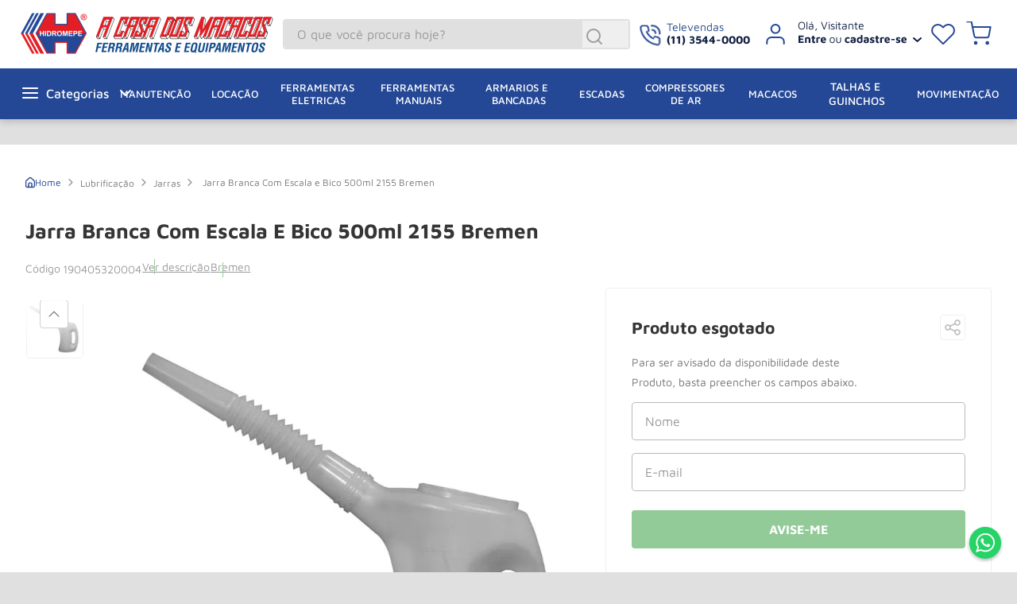

--- FILE ---
content_type: text/html; charset=utf-8
request_url: https://www.google.com/recaptcha/enterprise/anchor?ar=1&k=6LdV7CIpAAAAAPUrHXWlFArQ5hSiNQJk6Ja-vcYM&co=aHR0cHM6Ly93d3cuYWNhc2Fkb3NtYWNhY29zLmNvbS5icjo0NDM.&hl=pt-BR&v=N67nZn4AqZkNcbeMu4prBgzg&size=invisible&anchor-ms=20000&execute-ms=30000&cb=b9u2ofb4l0d6
body_size: 48787
content:
<!DOCTYPE HTML><html dir="ltr" lang="pt-BR"><head><meta http-equiv="Content-Type" content="text/html; charset=UTF-8">
<meta http-equiv="X-UA-Compatible" content="IE=edge">
<title>reCAPTCHA</title>
<style type="text/css">
/* cyrillic-ext */
@font-face {
  font-family: 'Roboto';
  font-style: normal;
  font-weight: 400;
  font-stretch: 100%;
  src: url(//fonts.gstatic.com/s/roboto/v48/KFO7CnqEu92Fr1ME7kSn66aGLdTylUAMa3GUBHMdazTgWw.woff2) format('woff2');
  unicode-range: U+0460-052F, U+1C80-1C8A, U+20B4, U+2DE0-2DFF, U+A640-A69F, U+FE2E-FE2F;
}
/* cyrillic */
@font-face {
  font-family: 'Roboto';
  font-style: normal;
  font-weight: 400;
  font-stretch: 100%;
  src: url(//fonts.gstatic.com/s/roboto/v48/KFO7CnqEu92Fr1ME7kSn66aGLdTylUAMa3iUBHMdazTgWw.woff2) format('woff2');
  unicode-range: U+0301, U+0400-045F, U+0490-0491, U+04B0-04B1, U+2116;
}
/* greek-ext */
@font-face {
  font-family: 'Roboto';
  font-style: normal;
  font-weight: 400;
  font-stretch: 100%;
  src: url(//fonts.gstatic.com/s/roboto/v48/KFO7CnqEu92Fr1ME7kSn66aGLdTylUAMa3CUBHMdazTgWw.woff2) format('woff2');
  unicode-range: U+1F00-1FFF;
}
/* greek */
@font-face {
  font-family: 'Roboto';
  font-style: normal;
  font-weight: 400;
  font-stretch: 100%;
  src: url(//fonts.gstatic.com/s/roboto/v48/KFO7CnqEu92Fr1ME7kSn66aGLdTylUAMa3-UBHMdazTgWw.woff2) format('woff2');
  unicode-range: U+0370-0377, U+037A-037F, U+0384-038A, U+038C, U+038E-03A1, U+03A3-03FF;
}
/* math */
@font-face {
  font-family: 'Roboto';
  font-style: normal;
  font-weight: 400;
  font-stretch: 100%;
  src: url(//fonts.gstatic.com/s/roboto/v48/KFO7CnqEu92Fr1ME7kSn66aGLdTylUAMawCUBHMdazTgWw.woff2) format('woff2');
  unicode-range: U+0302-0303, U+0305, U+0307-0308, U+0310, U+0312, U+0315, U+031A, U+0326-0327, U+032C, U+032F-0330, U+0332-0333, U+0338, U+033A, U+0346, U+034D, U+0391-03A1, U+03A3-03A9, U+03B1-03C9, U+03D1, U+03D5-03D6, U+03F0-03F1, U+03F4-03F5, U+2016-2017, U+2034-2038, U+203C, U+2040, U+2043, U+2047, U+2050, U+2057, U+205F, U+2070-2071, U+2074-208E, U+2090-209C, U+20D0-20DC, U+20E1, U+20E5-20EF, U+2100-2112, U+2114-2115, U+2117-2121, U+2123-214F, U+2190, U+2192, U+2194-21AE, U+21B0-21E5, U+21F1-21F2, U+21F4-2211, U+2213-2214, U+2216-22FF, U+2308-230B, U+2310, U+2319, U+231C-2321, U+2336-237A, U+237C, U+2395, U+239B-23B7, U+23D0, U+23DC-23E1, U+2474-2475, U+25AF, U+25B3, U+25B7, U+25BD, U+25C1, U+25CA, U+25CC, U+25FB, U+266D-266F, U+27C0-27FF, U+2900-2AFF, U+2B0E-2B11, U+2B30-2B4C, U+2BFE, U+3030, U+FF5B, U+FF5D, U+1D400-1D7FF, U+1EE00-1EEFF;
}
/* symbols */
@font-face {
  font-family: 'Roboto';
  font-style: normal;
  font-weight: 400;
  font-stretch: 100%;
  src: url(//fonts.gstatic.com/s/roboto/v48/KFO7CnqEu92Fr1ME7kSn66aGLdTylUAMaxKUBHMdazTgWw.woff2) format('woff2');
  unicode-range: U+0001-000C, U+000E-001F, U+007F-009F, U+20DD-20E0, U+20E2-20E4, U+2150-218F, U+2190, U+2192, U+2194-2199, U+21AF, U+21E6-21F0, U+21F3, U+2218-2219, U+2299, U+22C4-22C6, U+2300-243F, U+2440-244A, U+2460-24FF, U+25A0-27BF, U+2800-28FF, U+2921-2922, U+2981, U+29BF, U+29EB, U+2B00-2BFF, U+4DC0-4DFF, U+FFF9-FFFB, U+10140-1018E, U+10190-1019C, U+101A0, U+101D0-101FD, U+102E0-102FB, U+10E60-10E7E, U+1D2C0-1D2D3, U+1D2E0-1D37F, U+1F000-1F0FF, U+1F100-1F1AD, U+1F1E6-1F1FF, U+1F30D-1F30F, U+1F315, U+1F31C, U+1F31E, U+1F320-1F32C, U+1F336, U+1F378, U+1F37D, U+1F382, U+1F393-1F39F, U+1F3A7-1F3A8, U+1F3AC-1F3AF, U+1F3C2, U+1F3C4-1F3C6, U+1F3CA-1F3CE, U+1F3D4-1F3E0, U+1F3ED, U+1F3F1-1F3F3, U+1F3F5-1F3F7, U+1F408, U+1F415, U+1F41F, U+1F426, U+1F43F, U+1F441-1F442, U+1F444, U+1F446-1F449, U+1F44C-1F44E, U+1F453, U+1F46A, U+1F47D, U+1F4A3, U+1F4B0, U+1F4B3, U+1F4B9, U+1F4BB, U+1F4BF, U+1F4C8-1F4CB, U+1F4D6, U+1F4DA, U+1F4DF, U+1F4E3-1F4E6, U+1F4EA-1F4ED, U+1F4F7, U+1F4F9-1F4FB, U+1F4FD-1F4FE, U+1F503, U+1F507-1F50B, U+1F50D, U+1F512-1F513, U+1F53E-1F54A, U+1F54F-1F5FA, U+1F610, U+1F650-1F67F, U+1F687, U+1F68D, U+1F691, U+1F694, U+1F698, U+1F6AD, U+1F6B2, U+1F6B9-1F6BA, U+1F6BC, U+1F6C6-1F6CF, U+1F6D3-1F6D7, U+1F6E0-1F6EA, U+1F6F0-1F6F3, U+1F6F7-1F6FC, U+1F700-1F7FF, U+1F800-1F80B, U+1F810-1F847, U+1F850-1F859, U+1F860-1F887, U+1F890-1F8AD, U+1F8B0-1F8BB, U+1F8C0-1F8C1, U+1F900-1F90B, U+1F93B, U+1F946, U+1F984, U+1F996, U+1F9E9, U+1FA00-1FA6F, U+1FA70-1FA7C, U+1FA80-1FA89, U+1FA8F-1FAC6, U+1FACE-1FADC, U+1FADF-1FAE9, U+1FAF0-1FAF8, U+1FB00-1FBFF;
}
/* vietnamese */
@font-face {
  font-family: 'Roboto';
  font-style: normal;
  font-weight: 400;
  font-stretch: 100%;
  src: url(//fonts.gstatic.com/s/roboto/v48/KFO7CnqEu92Fr1ME7kSn66aGLdTylUAMa3OUBHMdazTgWw.woff2) format('woff2');
  unicode-range: U+0102-0103, U+0110-0111, U+0128-0129, U+0168-0169, U+01A0-01A1, U+01AF-01B0, U+0300-0301, U+0303-0304, U+0308-0309, U+0323, U+0329, U+1EA0-1EF9, U+20AB;
}
/* latin-ext */
@font-face {
  font-family: 'Roboto';
  font-style: normal;
  font-weight: 400;
  font-stretch: 100%;
  src: url(//fonts.gstatic.com/s/roboto/v48/KFO7CnqEu92Fr1ME7kSn66aGLdTylUAMa3KUBHMdazTgWw.woff2) format('woff2');
  unicode-range: U+0100-02BA, U+02BD-02C5, U+02C7-02CC, U+02CE-02D7, U+02DD-02FF, U+0304, U+0308, U+0329, U+1D00-1DBF, U+1E00-1E9F, U+1EF2-1EFF, U+2020, U+20A0-20AB, U+20AD-20C0, U+2113, U+2C60-2C7F, U+A720-A7FF;
}
/* latin */
@font-face {
  font-family: 'Roboto';
  font-style: normal;
  font-weight: 400;
  font-stretch: 100%;
  src: url(//fonts.gstatic.com/s/roboto/v48/KFO7CnqEu92Fr1ME7kSn66aGLdTylUAMa3yUBHMdazQ.woff2) format('woff2');
  unicode-range: U+0000-00FF, U+0131, U+0152-0153, U+02BB-02BC, U+02C6, U+02DA, U+02DC, U+0304, U+0308, U+0329, U+2000-206F, U+20AC, U+2122, U+2191, U+2193, U+2212, U+2215, U+FEFF, U+FFFD;
}
/* cyrillic-ext */
@font-face {
  font-family: 'Roboto';
  font-style: normal;
  font-weight: 500;
  font-stretch: 100%;
  src: url(//fonts.gstatic.com/s/roboto/v48/KFO7CnqEu92Fr1ME7kSn66aGLdTylUAMa3GUBHMdazTgWw.woff2) format('woff2');
  unicode-range: U+0460-052F, U+1C80-1C8A, U+20B4, U+2DE0-2DFF, U+A640-A69F, U+FE2E-FE2F;
}
/* cyrillic */
@font-face {
  font-family: 'Roboto';
  font-style: normal;
  font-weight: 500;
  font-stretch: 100%;
  src: url(//fonts.gstatic.com/s/roboto/v48/KFO7CnqEu92Fr1ME7kSn66aGLdTylUAMa3iUBHMdazTgWw.woff2) format('woff2');
  unicode-range: U+0301, U+0400-045F, U+0490-0491, U+04B0-04B1, U+2116;
}
/* greek-ext */
@font-face {
  font-family: 'Roboto';
  font-style: normal;
  font-weight: 500;
  font-stretch: 100%;
  src: url(//fonts.gstatic.com/s/roboto/v48/KFO7CnqEu92Fr1ME7kSn66aGLdTylUAMa3CUBHMdazTgWw.woff2) format('woff2');
  unicode-range: U+1F00-1FFF;
}
/* greek */
@font-face {
  font-family: 'Roboto';
  font-style: normal;
  font-weight: 500;
  font-stretch: 100%;
  src: url(//fonts.gstatic.com/s/roboto/v48/KFO7CnqEu92Fr1ME7kSn66aGLdTylUAMa3-UBHMdazTgWw.woff2) format('woff2');
  unicode-range: U+0370-0377, U+037A-037F, U+0384-038A, U+038C, U+038E-03A1, U+03A3-03FF;
}
/* math */
@font-face {
  font-family: 'Roboto';
  font-style: normal;
  font-weight: 500;
  font-stretch: 100%;
  src: url(//fonts.gstatic.com/s/roboto/v48/KFO7CnqEu92Fr1ME7kSn66aGLdTylUAMawCUBHMdazTgWw.woff2) format('woff2');
  unicode-range: U+0302-0303, U+0305, U+0307-0308, U+0310, U+0312, U+0315, U+031A, U+0326-0327, U+032C, U+032F-0330, U+0332-0333, U+0338, U+033A, U+0346, U+034D, U+0391-03A1, U+03A3-03A9, U+03B1-03C9, U+03D1, U+03D5-03D6, U+03F0-03F1, U+03F4-03F5, U+2016-2017, U+2034-2038, U+203C, U+2040, U+2043, U+2047, U+2050, U+2057, U+205F, U+2070-2071, U+2074-208E, U+2090-209C, U+20D0-20DC, U+20E1, U+20E5-20EF, U+2100-2112, U+2114-2115, U+2117-2121, U+2123-214F, U+2190, U+2192, U+2194-21AE, U+21B0-21E5, U+21F1-21F2, U+21F4-2211, U+2213-2214, U+2216-22FF, U+2308-230B, U+2310, U+2319, U+231C-2321, U+2336-237A, U+237C, U+2395, U+239B-23B7, U+23D0, U+23DC-23E1, U+2474-2475, U+25AF, U+25B3, U+25B7, U+25BD, U+25C1, U+25CA, U+25CC, U+25FB, U+266D-266F, U+27C0-27FF, U+2900-2AFF, U+2B0E-2B11, U+2B30-2B4C, U+2BFE, U+3030, U+FF5B, U+FF5D, U+1D400-1D7FF, U+1EE00-1EEFF;
}
/* symbols */
@font-face {
  font-family: 'Roboto';
  font-style: normal;
  font-weight: 500;
  font-stretch: 100%;
  src: url(//fonts.gstatic.com/s/roboto/v48/KFO7CnqEu92Fr1ME7kSn66aGLdTylUAMaxKUBHMdazTgWw.woff2) format('woff2');
  unicode-range: U+0001-000C, U+000E-001F, U+007F-009F, U+20DD-20E0, U+20E2-20E4, U+2150-218F, U+2190, U+2192, U+2194-2199, U+21AF, U+21E6-21F0, U+21F3, U+2218-2219, U+2299, U+22C4-22C6, U+2300-243F, U+2440-244A, U+2460-24FF, U+25A0-27BF, U+2800-28FF, U+2921-2922, U+2981, U+29BF, U+29EB, U+2B00-2BFF, U+4DC0-4DFF, U+FFF9-FFFB, U+10140-1018E, U+10190-1019C, U+101A0, U+101D0-101FD, U+102E0-102FB, U+10E60-10E7E, U+1D2C0-1D2D3, U+1D2E0-1D37F, U+1F000-1F0FF, U+1F100-1F1AD, U+1F1E6-1F1FF, U+1F30D-1F30F, U+1F315, U+1F31C, U+1F31E, U+1F320-1F32C, U+1F336, U+1F378, U+1F37D, U+1F382, U+1F393-1F39F, U+1F3A7-1F3A8, U+1F3AC-1F3AF, U+1F3C2, U+1F3C4-1F3C6, U+1F3CA-1F3CE, U+1F3D4-1F3E0, U+1F3ED, U+1F3F1-1F3F3, U+1F3F5-1F3F7, U+1F408, U+1F415, U+1F41F, U+1F426, U+1F43F, U+1F441-1F442, U+1F444, U+1F446-1F449, U+1F44C-1F44E, U+1F453, U+1F46A, U+1F47D, U+1F4A3, U+1F4B0, U+1F4B3, U+1F4B9, U+1F4BB, U+1F4BF, U+1F4C8-1F4CB, U+1F4D6, U+1F4DA, U+1F4DF, U+1F4E3-1F4E6, U+1F4EA-1F4ED, U+1F4F7, U+1F4F9-1F4FB, U+1F4FD-1F4FE, U+1F503, U+1F507-1F50B, U+1F50D, U+1F512-1F513, U+1F53E-1F54A, U+1F54F-1F5FA, U+1F610, U+1F650-1F67F, U+1F687, U+1F68D, U+1F691, U+1F694, U+1F698, U+1F6AD, U+1F6B2, U+1F6B9-1F6BA, U+1F6BC, U+1F6C6-1F6CF, U+1F6D3-1F6D7, U+1F6E0-1F6EA, U+1F6F0-1F6F3, U+1F6F7-1F6FC, U+1F700-1F7FF, U+1F800-1F80B, U+1F810-1F847, U+1F850-1F859, U+1F860-1F887, U+1F890-1F8AD, U+1F8B0-1F8BB, U+1F8C0-1F8C1, U+1F900-1F90B, U+1F93B, U+1F946, U+1F984, U+1F996, U+1F9E9, U+1FA00-1FA6F, U+1FA70-1FA7C, U+1FA80-1FA89, U+1FA8F-1FAC6, U+1FACE-1FADC, U+1FADF-1FAE9, U+1FAF0-1FAF8, U+1FB00-1FBFF;
}
/* vietnamese */
@font-face {
  font-family: 'Roboto';
  font-style: normal;
  font-weight: 500;
  font-stretch: 100%;
  src: url(//fonts.gstatic.com/s/roboto/v48/KFO7CnqEu92Fr1ME7kSn66aGLdTylUAMa3OUBHMdazTgWw.woff2) format('woff2');
  unicode-range: U+0102-0103, U+0110-0111, U+0128-0129, U+0168-0169, U+01A0-01A1, U+01AF-01B0, U+0300-0301, U+0303-0304, U+0308-0309, U+0323, U+0329, U+1EA0-1EF9, U+20AB;
}
/* latin-ext */
@font-face {
  font-family: 'Roboto';
  font-style: normal;
  font-weight: 500;
  font-stretch: 100%;
  src: url(//fonts.gstatic.com/s/roboto/v48/KFO7CnqEu92Fr1ME7kSn66aGLdTylUAMa3KUBHMdazTgWw.woff2) format('woff2');
  unicode-range: U+0100-02BA, U+02BD-02C5, U+02C7-02CC, U+02CE-02D7, U+02DD-02FF, U+0304, U+0308, U+0329, U+1D00-1DBF, U+1E00-1E9F, U+1EF2-1EFF, U+2020, U+20A0-20AB, U+20AD-20C0, U+2113, U+2C60-2C7F, U+A720-A7FF;
}
/* latin */
@font-face {
  font-family: 'Roboto';
  font-style: normal;
  font-weight: 500;
  font-stretch: 100%;
  src: url(//fonts.gstatic.com/s/roboto/v48/KFO7CnqEu92Fr1ME7kSn66aGLdTylUAMa3yUBHMdazQ.woff2) format('woff2');
  unicode-range: U+0000-00FF, U+0131, U+0152-0153, U+02BB-02BC, U+02C6, U+02DA, U+02DC, U+0304, U+0308, U+0329, U+2000-206F, U+20AC, U+2122, U+2191, U+2193, U+2212, U+2215, U+FEFF, U+FFFD;
}
/* cyrillic-ext */
@font-face {
  font-family: 'Roboto';
  font-style: normal;
  font-weight: 900;
  font-stretch: 100%;
  src: url(//fonts.gstatic.com/s/roboto/v48/KFO7CnqEu92Fr1ME7kSn66aGLdTylUAMa3GUBHMdazTgWw.woff2) format('woff2');
  unicode-range: U+0460-052F, U+1C80-1C8A, U+20B4, U+2DE0-2DFF, U+A640-A69F, U+FE2E-FE2F;
}
/* cyrillic */
@font-face {
  font-family: 'Roboto';
  font-style: normal;
  font-weight: 900;
  font-stretch: 100%;
  src: url(//fonts.gstatic.com/s/roboto/v48/KFO7CnqEu92Fr1ME7kSn66aGLdTylUAMa3iUBHMdazTgWw.woff2) format('woff2');
  unicode-range: U+0301, U+0400-045F, U+0490-0491, U+04B0-04B1, U+2116;
}
/* greek-ext */
@font-face {
  font-family: 'Roboto';
  font-style: normal;
  font-weight: 900;
  font-stretch: 100%;
  src: url(//fonts.gstatic.com/s/roboto/v48/KFO7CnqEu92Fr1ME7kSn66aGLdTylUAMa3CUBHMdazTgWw.woff2) format('woff2');
  unicode-range: U+1F00-1FFF;
}
/* greek */
@font-face {
  font-family: 'Roboto';
  font-style: normal;
  font-weight: 900;
  font-stretch: 100%;
  src: url(//fonts.gstatic.com/s/roboto/v48/KFO7CnqEu92Fr1ME7kSn66aGLdTylUAMa3-UBHMdazTgWw.woff2) format('woff2');
  unicode-range: U+0370-0377, U+037A-037F, U+0384-038A, U+038C, U+038E-03A1, U+03A3-03FF;
}
/* math */
@font-face {
  font-family: 'Roboto';
  font-style: normal;
  font-weight: 900;
  font-stretch: 100%;
  src: url(//fonts.gstatic.com/s/roboto/v48/KFO7CnqEu92Fr1ME7kSn66aGLdTylUAMawCUBHMdazTgWw.woff2) format('woff2');
  unicode-range: U+0302-0303, U+0305, U+0307-0308, U+0310, U+0312, U+0315, U+031A, U+0326-0327, U+032C, U+032F-0330, U+0332-0333, U+0338, U+033A, U+0346, U+034D, U+0391-03A1, U+03A3-03A9, U+03B1-03C9, U+03D1, U+03D5-03D6, U+03F0-03F1, U+03F4-03F5, U+2016-2017, U+2034-2038, U+203C, U+2040, U+2043, U+2047, U+2050, U+2057, U+205F, U+2070-2071, U+2074-208E, U+2090-209C, U+20D0-20DC, U+20E1, U+20E5-20EF, U+2100-2112, U+2114-2115, U+2117-2121, U+2123-214F, U+2190, U+2192, U+2194-21AE, U+21B0-21E5, U+21F1-21F2, U+21F4-2211, U+2213-2214, U+2216-22FF, U+2308-230B, U+2310, U+2319, U+231C-2321, U+2336-237A, U+237C, U+2395, U+239B-23B7, U+23D0, U+23DC-23E1, U+2474-2475, U+25AF, U+25B3, U+25B7, U+25BD, U+25C1, U+25CA, U+25CC, U+25FB, U+266D-266F, U+27C0-27FF, U+2900-2AFF, U+2B0E-2B11, U+2B30-2B4C, U+2BFE, U+3030, U+FF5B, U+FF5D, U+1D400-1D7FF, U+1EE00-1EEFF;
}
/* symbols */
@font-face {
  font-family: 'Roboto';
  font-style: normal;
  font-weight: 900;
  font-stretch: 100%;
  src: url(//fonts.gstatic.com/s/roboto/v48/KFO7CnqEu92Fr1ME7kSn66aGLdTylUAMaxKUBHMdazTgWw.woff2) format('woff2');
  unicode-range: U+0001-000C, U+000E-001F, U+007F-009F, U+20DD-20E0, U+20E2-20E4, U+2150-218F, U+2190, U+2192, U+2194-2199, U+21AF, U+21E6-21F0, U+21F3, U+2218-2219, U+2299, U+22C4-22C6, U+2300-243F, U+2440-244A, U+2460-24FF, U+25A0-27BF, U+2800-28FF, U+2921-2922, U+2981, U+29BF, U+29EB, U+2B00-2BFF, U+4DC0-4DFF, U+FFF9-FFFB, U+10140-1018E, U+10190-1019C, U+101A0, U+101D0-101FD, U+102E0-102FB, U+10E60-10E7E, U+1D2C0-1D2D3, U+1D2E0-1D37F, U+1F000-1F0FF, U+1F100-1F1AD, U+1F1E6-1F1FF, U+1F30D-1F30F, U+1F315, U+1F31C, U+1F31E, U+1F320-1F32C, U+1F336, U+1F378, U+1F37D, U+1F382, U+1F393-1F39F, U+1F3A7-1F3A8, U+1F3AC-1F3AF, U+1F3C2, U+1F3C4-1F3C6, U+1F3CA-1F3CE, U+1F3D4-1F3E0, U+1F3ED, U+1F3F1-1F3F3, U+1F3F5-1F3F7, U+1F408, U+1F415, U+1F41F, U+1F426, U+1F43F, U+1F441-1F442, U+1F444, U+1F446-1F449, U+1F44C-1F44E, U+1F453, U+1F46A, U+1F47D, U+1F4A3, U+1F4B0, U+1F4B3, U+1F4B9, U+1F4BB, U+1F4BF, U+1F4C8-1F4CB, U+1F4D6, U+1F4DA, U+1F4DF, U+1F4E3-1F4E6, U+1F4EA-1F4ED, U+1F4F7, U+1F4F9-1F4FB, U+1F4FD-1F4FE, U+1F503, U+1F507-1F50B, U+1F50D, U+1F512-1F513, U+1F53E-1F54A, U+1F54F-1F5FA, U+1F610, U+1F650-1F67F, U+1F687, U+1F68D, U+1F691, U+1F694, U+1F698, U+1F6AD, U+1F6B2, U+1F6B9-1F6BA, U+1F6BC, U+1F6C6-1F6CF, U+1F6D3-1F6D7, U+1F6E0-1F6EA, U+1F6F0-1F6F3, U+1F6F7-1F6FC, U+1F700-1F7FF, U+1F800-1F80B, U+1F810-1F847, U+1F850-1F859, U+1F860-1F887, U+1F890-1F8AD, U+1F8B0-1F8BB, U+1F8C0-1F8C1, U+1F900-1F90B, U+1F93B, U+1F946, U+1F984, U+1F996, U+1F9E9, U+1FA00-1FA6F, U+1FA70-1FA7C, U+1FA80-1FA89, U+1FA8F-1FAC6, U+1FACE-1FADC, U+1FADF-1FAE9, U+1FAF0-1FAF8, U+1FB00-1FBFF;
}
/* vietnamese */
@font-face {
  font-family: 'Roboto';
  font-style: normal;
  font-weight: 900;
  font-stretch: 100%;
  src: url(//fonts.gstatic.com/s/roboto/v48/KFO7CnqEu92Fr1ME7kSn66aGLdTylUAMa3OUBHMdazTgWw.woff2) format('woff2');
  unicode-range: U+0102-0103, U+0110-0111, U+0128-0129, U+0168-0169, U+01A0-01A1, U+01AF-01B0, U+0300-0301, U+0303-0304, U+0308-0309, U+0323, U+0329, U+1EA0-1EF9, U+20AB;
}
/* latin-ext */
@font-face {
  font-family: 'Roboto';
  font-style: normal;
  font-weight: 900;
  font-stretch: 100%;
  src: url(//fonts.gstatic.com/s/roboto/v48/KFO7CnqEu92Fr1ME7kSn66aGLdTylUAMa3KUBHMdazTgWw.woff2) format('woff2');
  unicode-range: U+0100-02BA, U+02BD-02C5, U+02C7-02CC, U+02CE-02D7, U+02DD-02FF, U+0304, U+0308, U+0329, U+1D00-1DBF, U+1E00-1E9F, U+1EF2-1EFF, U+2020, U+20A0-20AB, U+20AD-20C0, U+2113, U+2C60-2C7F, U+A720-A7FF;
}
/* latin */
@font-face {
  font-family: 'Roboto';
  font-style: normal;
  font-weight: 900;
  font-stretch: 100%;
  src: url(//fonts.gstatic.com/s/roboto/v48/KFO7CnqEu92Fr1ME7kSn66aGLdTylUAMa3yUBHMdazQ.woff2) format('woff2');
  unicode-range: U+0000-00FF, U+0131, U+0152-0153, U+02BB-02BC, U+02C6, U+02DA, U+02DC, U+0304, U+0308, U+0329, U+2000-206F, U+20AC, U+2122, U+2191, U+2193, U+2212, U+2215, U+FEFF, U+FFFD;
}

</style>
<link rel="stylesheet" type="text/css" href="https://www.gstatic.com/recaptcha/releases/N67nZn4AqZkNcbeMu4prBgzg/styles__ltr.css">
<script nonce="ZfcAD9cpIVM66me80ycWaw" type="text/javascript">window['__recaptcha_api'] = 'https://www.google.com/recaptcha/enterprise/';</script>
<script type="text/javascript" src="https://www.gstatic.com/recaptcha/releases/N67nZn4AqZkNcbeMu4prBgzg/recaptcha__pt_br.js" nonce="ZfcAD9cpIVM66me80ycWaw">
      
    </script></head>
<body><div id="rc-anchor-alert" class="rc-anchor-alert"></div>
<input type="hidden" id="recaptcha-token" value="[base64]">
<script type="text/javascript" nonce="ZfcAD9cpIVM66me80ycWaw">
      recaptcha.anchor.Main.init("[\x22ainput\x22,[\x22bgdata\x22,\x22\x22,\[base64]/[base64]/MjU1Ong/[base64]/[base64]/[base64]/[base64]/[base64]/[base64]/[base64]/[base64]/[base64]/[base64]/[base64]/[base64]/[base64]/[base64]/[base64]\\u003d\x22,\[base64]\\u003d\x22,\x22w6M1VkzCucKawrTClcOwwqgZJsOkw4DDqXkUwq/DpsOmwo/DmkgaN8KmwooCLBVJBcOtw7vDjsKGwo9AViJJw6EFw4XCpQHCnRFEf8Ozw6PCnwjCjsKbQMOefcO9wq1cwq5vERUew5DCs0HCrMOQPMOFw7Vww7tjCcOCwq9+wqTDmhhMLhYsbnZIw4B/YsK+w7FBw6nDrsONw7oJw5TDm17ClsKOwo/DoSTDmBctw6skI0HDsUx+w6nDtkPCogHCqMOPwqbCvcKMAMKlwqJVwpYBZ2V7Yklaw4Fjw4nDilfDvcObwpbCsMKdworDiMKVTVdCGwUgNUhKKX3DlMKvwr0Rw41sPsKna8O5w4nCr8OwJsOtwq/CgU0eBcOIKFXCkVApw5LDuwjCkF0tQsO+w6ESw7/[base64]/Dv8KrW8KowpPCgMOaWGHCkSnDsWfCtzJ4a8OQB8OwwpLDn8O7wp5qwrpMVlx+OMOhwrkBGcOHbxPCi8KfcFLDmDwZRGhVEUzCsMKYwqA/BQTCh8KSc3zDqh/[base64]/CuQMVwpfDgsOZwrzCn3J4R8K1eVg7aMOxw75zwpdoK07DsTBDw6pFw43CisKew4kiE8OAwobCmcOvJF7ChcK/w44yw6hOw4wTFMK0w71Sw7dvBAnDjw7Cu8Kow4E9w44Lw4PCn8KvAsK/[base64]/DgsKBwrPDhMKYScK/w6dQdzfCncOnYmsJwqrCm8Omw61Nw5Q/w57CiMKkWXQmd8O2BsO2w4nClsO/Y8K+w7c/A8KQwojDuDVaasKgUcOFKMOWC8KZCATDocOjVAdyIkoMwq9sMTdiDMKOwqdQfiZuw6QOw4TCvF/DmGV+wr1ISWnCt8KtwqcaEcO2wqQtwr3DinbClSxSCHXCscKQNMOSFVrDhkfDiBtzw6jCh2ZDAcKlwrM9fzPDnsOTwqvDtMO4w6TCu8O5UsKCJMKIZ8ORXMOSwphxRsKXXi8owr/DhETDssKPH8Owwqc3IsONd8ORw4Rsw5sCwqnCqMK5fgTDhhbCnwQ4w7fCsl3DrcOjUsOFwoMnWsKAMQBfw7w5VsOgDBU2TXd1wq/CgcKBw4PCgFYccsK0wpNgDGDDmBg9dMOkTcKyw41Lw6Jpw4d6wpDDj8OEIsOHWcKgwoDDiUfDimQbwrzCpsKjIMODRsOyaMOrScKVJcKfSsKFEi9YBcOsJQU2E1Mtw7J/NsOaw5zCvsOjwoPDgUHDmTzDuMOmQcKbPnZbwpUkO2hyDcKmw6QJB8KmwozDrsO6DgF8Q8OPwrXDoH9XwqbDgw/CnzJ5w7RPB3g4w4/CpTZYVEfDrhdTw6rDtjPDln5Qw4JSHsKKw7fCugHCkMKIw5oAw6/Dt2Jmw5NPd8OmI8KRTsKvBWjDlBwBElQUQsKFDixpw4XClnLCh8KzwoPDrMOETR8Bwoh1w4tmJXpQw5zCnS/Ds8Owb0jDrz/DkBjCkMODDAooN3Y7wq/CnsO1KMKZwobClMKPP8KjIMO3ZxjDrMOvBAPDoMOFEScywq5dUHMUw6oBw5MmOsOpw4oyw7LCjcKJwoQnQRDCrF5xSmjDsAbCucKPw4zDoMKRKMOkwrXCtlBVw4IQYMKGwpEtYGfCvMOAfcKkw6t8wqFaQC8xE8OIw6/[base64]/ClhDCu8Kqwq0gw49Xw6HCpmlAw6PCuiXDqMK0w4rCkkXDjyvChMO7HDFBJcOhw4RZwp3Cn8OGwr0YwpRdwpoOaMOhwpHDtcKmKlbCpcOBwogYw7LDvDEAw5nDscK0DksVZz/CljN1WMOTdFjDnMKFw7/ChXTCm8KLw4jCtcKWw4EhbsKtNMKBWsODw7nDmBlSw4dBwqHCmDo7HsOcNMKRI2jDowYVZcKzwpzDqsONERU+K2DCgGXCoGvCtz40L8O3Z8O6RUvCkXrDvn/DsH/DjsOhdsOdwrXCn8OuwqpwHAHDn8OAK8Oywo/CoMOsM8KDUTR5OFbDvcOdP8OoCnoHw55dwqjDhxo6w7fDiMKYw7cQw6c3WlIcLCIXwqBBwpfCh3sUWcO3w4TDvhwBeBTDmB1QCcOQVMOWcmfDvcO7wpA0CcOSJzN/w74iw7fDv8O4DDXDoxfDnMKBOTYXw5bCo8Kqw7nCusOEwrPCkEUcwrrDmADCu8ODCWNCQyQMwqnCvcOqw5TCr8KBw4g5UwpmE28OwoTCjxTDngnCv8OUw6XChcKYFC3DtFPCtMOyw4HDo8KAwpcJAx/Cr0kmNG/DrMOtCHXDgGXCo8OXwpHCsms+bB5Ew4vDg1jCoDJnMFt4w73DrD16WSJLSsKNcMOjNgbDncKmRcK4w6kJZTdRwqzCqMKGA8KFXgwvNMOIw67DlzTCgld/wprDiMONwovCgsK4w4DDtsKJwpAjwpvCt8KYOMKEwqfCuxY6woYnSFLCjMKbw6nCkcKmKsOcf3bDlcO9aTfDk2jDj8Ktw6gUNcK+w47Ch0zClsKFaFtwFMKVSMOawq7DtMKtwp4XwrLDo30Qw5rCvMK1w64ZDMKMXsOuZA/[base64]/w7rChjR2MMKGw4BIw67DgcO5w4TDijYPVijDnMKEwq1/[base64]/w6vCvMO7YUvCr8O9WgHDtsOPMDEMX8KtJMO+w77CpnfDm8Otw7zDpcOLw47DtSdBLhwNwow1SQ/Dk8KDw44Qw4olw4k3wrXDsMKtNSA7wr8pw7XCq33CncO2GMOSJMO8wo7DhMKsbXMnwqMeQn1nGMOUw6vDvQzCisKcw7ImCsKJUjgRw67DlGbDvD/[base64]/BiTCl8OLGnojw6vCt8K8w5Q/wp1yw5PDlAZhwqjDtmZSw7PCkMOgPcK4wqAlR8K+wqh8w7ESw5/[base64]/wpnDu3nDlcOCwq8Pw7FqUsO3YMKjw4rDqcK1fjfCqsOtw6fDlcOiNxbCq3vDnwlRwqEjwoTDgsO9LWHDii7CqsOVBnbDm8O1wq8EC8Oxw6x8w6Q7NDwZecKoEnXCusO9w4JUw7LCp8KVw7cPAx/[base64]/DhcKTw69iPFI4wqY2K8KsGMOtw5YGwpscPsK9w43CkMKQAsO0wplLHjjDn2tZP8KxeALCpFAlwp7CrkwEw6R7GcK7YErCiRjDqcOjRF3CghQEwoNXW8KWA8K1bHIEVG7Cum/ChsKRVEfChRLDh1gGDsOxw65Bw5bCr8OUE3FtIzciL8Ouw4/[base64]/CjMKxwojCrsO5w7rCgcKewrhrw4YeBSttwpw1Z8OVw6bDtgkjEjAMMcOmw63Dn8O7GVvDs1/DhlxmFsKtwrTDisKKwrvCslpmwrjCscKfbcOTwqhENhHCpsK7Zx8fwq7DozHCoS9fwoJkHhdiS2fDu0bChsKiDj3DkcKUwpQJYcOAwqjChsOVw7TCu8KUwo3CpWzCn1/Dm8OAXHPCrcOZcAPDocOxwoLCqWfDi8KhDSfCucK3MMOHwq/CtCrClR9Vw59eK1rCtMOWFcK7dMOtVMOeXsK6wpgfWVvCryHDgMKJOcKPw7bDkwrCiEAIw5rCvsOswrLCgsKnHgrCi8Opw68RJjHDksKsYnBXUknDtMK6YDIaSMK5J8KsbcKsw4TCg8ORcsOjU8O2woMCcX/CucOdwrPCvcOcw40kw4XCqS1SKMKEHTjCqMOHaQJtwq9MwqAJK8KBw5p8w5VewqPChkTDmsKRWcK2w4l5wp9nwqHCgCoxw7rDgG3Ch8ONw6Zfaipbw73DkydwwoR3RMOJw6TCsV9Nw7jDhMOGMMKLAzDClXXCqj1XwqFpw44VCcOAeExIwrrDk8O/wpPDtsOYwqrChcOFN8KGUMKHwqTCm8KRwoXDl8KxO8Oewr0/wrdvZsO1w47CtsOuw6nCqMKdw5TCkVhowp7ClXFOFAbCuTfDpilXwrnCl8OdH8OKwqfDosOKw4wbcUnCgwHCncK+wqvCrxkJwr07fMONw7jCsMKEw5LClsKFAcOFAMKmw7DDq8O2w5PCoyzCtwQYw7vCnxPCqn1ew4XCnDxYw5DDr0B3wpPDsD/Cu2zDl8KjXcORNcK9asKEw6YQwpnDh3zDtsOwwr4nw4oZMicHwqx5OnJ1w4ISw4BRw64RwoXCgsOPTcOiwpPDhsKoNMO5KXJMP8KuCQvDtS7DgmbCmMKpIMOoF8OywrE1w6jCpmTCvcOqwp3Dv8OXZmNiwpxiwrjDqMOiwqJ6E3N6Q8KxXlPClcO6bw/DtsKnSsOjXHfCmWwDRsKYwqnDhxDDkcKzeWMvw5gGwpExw6V6DwdMwqMvwp3DlDFpB8OLOsKSwoVAVkQ3G3jDnh4mw4HDp2LDh8OSUETDrsOnPsOjw5LDk8OiA8OUTsKTF2XCqcOrGQR/w7krccKjOsOLwqTDmRYULWLDgBIkw5dEwp0bOj05HMOaU8KVwooMw6ojw79iX8KxwodYw5tTYMKUMsKcwpN0w6vCucOtGlBsAy3CvsOPwrnDrsOGw7fDn8ObwpZgJyTDrMOYVsO1w4PCjB9KesO4w6lNHmXCrsKiwqbDhiDDj8K9My/[base64]/ClhvDnTwKw5JLw6IiwoXDtMKtw7kTw6/DhMKfw7XDmk3DrAPCsx53woVYYVXCgMOGw6TClsK/w7/DmMOnVcK5LMOGwpTCjxvCjcOOwp0TwobCjnkOw67CpcKWNQAswprClz3Dsy7CucOzwpjCoXo1wqN7wpDCusO6IsK5QsOTQ15LfyMYQcK/[base64]/IB9mOsOew4HDj1/DjnbDr8OhKsOmZcOqwrnCnMKVwpXClyoSw5wPw7JvYnoRwp7DjcKrOQwRBcORwqJ7dMKsw4nCjTTDhMKOO8KLacO4fsKVUMK8w6JEw6Fjw6kAwr0PwrUEKjTDrSTDkC1Nw6N+w5YgP3zCpMKvwofDvcO6NzfCuiDDrcKFw6vClhJxw5zDv8KWDcKfR8OYwr/Di2xTwonCqBLDucOMwoPCmMK3CcK8OgQrw5DCuVZWwoQ3wp5JMDAYfGbDhcO0wqRWFgBbw7zCvg3DvxbDtDsOG2BdOS4KwpVpw4nCrMO/woLCiMK+XMO4w5dGwrgPwqUvwojDjMOawrLDo8K/[base64]/[base64]/CrSXDq8OhHEYCwpnDr2nCssKIwp/DpMO7TCXDicKtwqbCm3vCoEUJw4PDtcKlwooGw5cIwpzCi8KjwqTDkWLDh8OXwqHDs3x3wpR9w6Jvw6nDvsKETMKxw48zLsO8esKsej3CqcK+wok1w5bCpTzCpjQQfjzCjR4twrbClAtqMiHDgjbDpsOBG8KJwrs+OC/Dh8KCHFMNw5HCicOPw4PDpcKaecOtwp5BanPCtsOXdyMAw6/CmG7ChMKhw77DgWPDj2PCv8KTVmtONsKTw6AqFk3DucKswrwwA1/CscK0N8KzMQcUPsKIdjAbJcKtd8KoJFFYT8OJw6zDlsObO8O+NjcFw7zCgwMKw57DlSvDncKcw60xDF7CkMKMSsKYMsOoM8KMGQR/w4o6w6XCsiXCgsOgGHDCjMKMwqrDncKsAcK9FmgUUMKFw57Dlg49B2AnwonDgMOOJ8OENXp4B8O0wqfDn8KKwo1Rw5LDrcKicy3DmxgifS5/[base64]/Di1ARw4oieVrCtcOpw5/[base64]/DiBddNsK1wqLChXjCghR4w6IAwosyN1Aew4jCnFzCtX7Dj8Ktwpdiw4EUWsO3w6cqwqPCncKwOlvDssKhU8KrGcKOw7PDucOHwpfCmR/DgT0UKAXCtHxJFTjDpMO2w5grw4jDjMKjwq/CnBNhwoZNMF7DimwowpXCuWPClkxdw6fDilvCiVrCnMK1w55YJsO6a8OGw5/DmsKoKVYDw7vDssO+AiMYUsOdOk7DnhIywqzDhWYGPMOmw79VDC3DnHt0wozDs8OKwpIjwolEwrbCo8OTwq5SKn3CtRJ4wrVrw5/Cs8OodsKww6DDl8K3CAp6w60jFsKKNg7Dm0xPf0/Cn8O7UV/Dl8KYw6TCnjV6w6HCg8OnwodFw5PDhcOmwoTCk8Kpb8OpTGxXF8Onwp4OGFfDusOLw4rCt0/DnsKJwpPCjMKWFX4JSU3Crj7CkMOeODrDmWbDuTnDt8OVw5ZDwoduw77CgcK6wp7Cm8O9f2zDrsKuw7hxOSgrwq4dPMO4F8KLB8KGwpVgwrrDmcOZw7d+VcKnwpfDqCMkw4jDjsOTQsOpwpw1a8O2N8KtGMOSScO/[base64]/DonwONC/DjsOMT8OGwqLCsMK/DsOMw7LDpsOow5hmWnYSEGcJTT8Qw5jDrsObwrbDunUtQ1MWwo/ChAR5XcOmd19iRMOYEWI0WgDCucO7wrIjGFrDjWbDtFPCuMOoW8ONw74zIMKYw5jDsF3DlSvCpyDCvMKLKkhkwq50woHCvHrDhjoAw51yKjUrfMKUK8K1w4nCuMO/[base64]/wrkleMKSdMKlw6RyUcKFFTIPcMOCPMKnw7vCv8OSw4IyWMKxJxHCrMOGKwDCp8KIwq7CsCPCgMOFK1p7FsO1w6TDgy4Iw43CjsOPUcOfw7B3OsKLb0TCjcKtwpvCpQvCvDgtw4ISPnwNwr/Dujw9w5xZw7PCvcKDw67DssO8ChETwqdUwpN9McKaYGvCpwfCkzRbw73CnsKEGMOsTH5OwqcQwpDCii07UA8cCyJowprCosKiesOxwojCn8OaDTQULj1lGGLDpyfDgMObfVXCssK6HcOsYMK6w6Jfw75JwqnDv34+f8OLw7J0XcKBwo/DgMOKHMK2Ag3CjMOycFXDgsOiHsOfw6XDjF3CiMOMw57DjF/Dgw3Cp3bDkDkvwrw3w5YjRMOwwrYuBQ1+wrnDjh3DrsOKRcKVH3HDgsKdw5zCkFwuwoEBQMO1w4wXw51iE8K3HsOSw5FWBk9cPsO4w6dbEsKsw5bCiMKBFcKfRMKTwq3CtmwCByAww5ZvUFDDujbDnGgJwpnCpHpEYcOrw5/DisOHwpN5w53Dmm5eD8KsD8KdwqAXw4PDvcOdwoDCtsKJw7vCucKfQWvCsiBzZMKVPXJ6ScOyOMKzw6LDrsO3YxfCmlvDsSXCqDhnwoppw5ExBcOiw6/DrCQrYl80w7k0YwRrwpzDn1p6w7Egw4J1wpNcOMOtUVoKwpPDqWfCg8O5wrTCqcOowopOL3fCq0cmw7bChsO2wpAcwpsAwpDCoEDDiVPCoMOMWsKmwpMIYQR9WMOmesKJQx9wWF8HYcOCOMOKfsO0w51zJgstwofChMODc8KGBsOEwr7Cm8K/w6LCsEPDkHojKcOjUMKNFcOTL8KAKMKrw58iwrx1wpnDtsO5fhBuecK6w7LCnHLDon1VZMKtABEFEGvDr2scEWvDmyDDrsOgw6bCiEZqwojDuHAJfAwlD8O9w58Tw6VWwr5vA1bDs145wpRoX2/CnkzDhjPDosOEw6DCvTczXMOowqTCl8OPG2cBDltuwpZiYMO+woPCo2R9wpUlRhcOwqdNw73CgDMsWzASw7R7dMOUKsKZwofDpcK1w5FjwqfCujHDv8Ogwq8KfMK3wpJqw492FHl7w5hZRMKDGTbDt8OOMsO6YsKsLsO4CcKtUAzDvcK/DcOuw4VmHys2wr3CoGnDgH7Dj8OyERTDtUETw7xoHMKqw40zw6tFPsKLD8K/UVw4Ng5fwpg0w4LDjS/[base64]/DsUjClW/[base64]/[base64]/DhsK1w5PCgyA3w7xWw7orXMKIwqrDtBfDkHwrWWJGwpHCmSDDgRXCtlBVwq/Ct3XCqGMxwqp8w4vDmEXDocKVdcKQwozDosOrw7MJBz5rw4BvHMKbwo/Cik/CkcKLw6scwpvCgcKvw4zCuCFXwo7DigF2PMOQaw19wr3DusOVw6XDiAdgfsOmB8Omw7xGdsOtHndIwq0JacO5w7Z6w7A/[base64]/DvsO0w4AkcsKKwofDiMK4BQA6C3vDn3Isw4hVJMOmC8OuwqYmwqUCw7/Du8OyAcKpw7NLwovCkMOswqALw63CrkfDhcOiCkdzwofCu28yAMO5QcOlwpvDrsODwqDDrXXCksKnQkYSw5/DpxPCin3DrmrDn8K8woQnwqDCgcOswr91RDNrJsO1TVUjw53CrQNVegZzaMKwQMK0wr/DuiJ3wrHDiQ54w47DgcODw4Fxw7XCsnbCp2jCtcOtbcKJL8Odw5oCwqRTwoXCq8OhIXxlcnnCpcOew5pAw7nCqgIVw51EK8KEwpTCl8KIOMKZwrvDicOlw6Mtw4luYUF/[base64]/DksKXw73DksKxHiIqGhxmaghewoAIw7/[base64]/wrITwqNiw7lhfTYJJiNhw6YXfBrDl8KRw7BCwqTCnW/DuxXDtMOqw4jCgBjCvMOhXsKcw5w1wpPDh3kiIhcnH8KGPl1eDMO5W8KeZwPCm0/DjsKKJihgwqM8w5BBwprDq8OGDXo/[base64]/DjMO4WFvCisKBwrbCj1ZlNMKewol8wrjCscKteMK/BSTCugDCvRzDv0YnPcKoSgTChMKBwp5rwoAyfcKBw6rChxXDtMKlCGXCsV4aLcK/bsKkAD/[base64]/DkGXDigXCjsOHwqNbw5fDkMK/wqnCrD9jfMOQwrzDlsKNwrBFIGHDjMOewpcvc8Kaw7/CrsODw6/DjMK4w5DDjk/[base64]/wq0owqEAw4Zrw6E0w51MbMO1wqY4w67DvsOTwrI/[base64]/OUPDhW19wpAAw7fDpMK6w43Di8OJK8OKwrAHQsKYcMKAw57CtmwdGgrCg3/Cg3HDvcKbwo7Ds8O6wpZhw7sWehTCr1DCtVLCuQPCrMKcw4N7LsKnwpVdZsKVBsOUBMOGw7rCu8Kzw5x3woJlw4PDiREXw5VlwrDDozJwVMOGSMO6w7/DucOqWSQ5woXDmjZTe1drJDDCtcKbC8K7RAwtXMOlesKgwrLDrcO5w5nDnsK/SkDCqcOvXcOBw4jDn8OMe2rCsWgCw47CjMKnFiTCk8OIwr/Dnn/[base64]/OMKgwrPCnxzCh2ghHATDnzAXw7PCvMOYBxxkw4Z5w41rwqPDscKLwqocwoJxw7DDqsKHBMKvWcOgGsKawoLCj8KRwqoEa8O4eEpTw5/DtsKIUXwjHyFidhdEw5jCkXUMHQAibFrDnBbDvBHCqFMzwqfDsi03w4nCiT3Dg8Oqw7s+WSg8OsKEPVrCqcK2wphuVybCpSslw5LDucKLY8OfAzvDl1Iaw5kiwqgvccO6G8OSwrjClMOxwrMhQgZ/LUbDnArDsnnDjsOEw59jYMKRwoXDvV0DJ13DmGfDh8Ocw53DnDcVw4XCnMOYBsOyBWkCw6DCrE0PwqJsZcKRwpTCsCrCgsK1wpxPPsKFw6TCsD/DqgzDrMKfLxtHwpwiNXIZTcKewrEzFiHCmMO/wr02w5XDksKzNRUjw6xgwoXDisKrcA5RfMKiFnRJwoY5wrHDpXcFEMKRw6ESfHxfACpBNFkPw4kOS8OnHcOMUyHCqMOeR1jDplTDvsKSecO0dF8XR8K/w7t4OMKWbh/DicKGDMOYw6YNwrUrXiTDu8KHdMOhVkbCosO8w44Sw4FXw77CpsO5wq5IC2hrScKPw7JEPcOTw4dKwpxNwpQQAcOiXibClcKBIcOAQsO0BkHCgsORwrfDjcOAYnYdw5rDiBFwGVrCh0fCvy0Bw6zDpirCjAhxSH7ClGc+wp/[base64]/OXXDscOgVz/Cpj7CpzQiWEhywrDDuX/DoWdOwovDvjMswo8gwr8tCMOMw5t4SWbCusKfw6liXl0AbcO4wrDDrzpRbzDDnDHDtcOYwpt+wqPDriXDuMOZUsOawqfCgcO/[base64]/Crg0wFMOkClLDmCkowrgUZXTDisO/TcKVw57CjVI5w6/[base64]/[base64]/CocOAwrrDpB/DvcKlGMKhw7XCsQPCk8OIwo7CuEbCuT1wwqk4w502Yk7CscOdw4LDp8OhdsO4HzPCsMOPeCYawocDZh/DjwXCuXE0CsKgR3vDqBjCm8KmwojCvsK7TXQhwpjDt8Kswo49w7Myw6vDiC/CusKFw5p8wpZBw69lwrBIEsKNTWLDvsO0woHDgsOmH8Oew6XDh1dRQcO+fizDuHtIR8OaOMOMw5Bhc359wogxwrjCscOlZX7DvMK5NcOAB8OKw7jCuTU1c8Oswq5mT3PCuQrCpTHDtsKDwot/LFvClcKvwpnDsRpEXMOdw7DDr8KGSk/[base64]/F8O3VDlPwpxxcMKkw6/Cu8KUw6wKwqnCg0cqwpYUwrVZbxgoIMOqTGPDmzfDmMOnw7oBw4FAw51ZIEVFG8K3DhjCq8O3V8OTfUVMQDTCjnhZwrjDrWRcGsOUw6NrwqdGw4wzwox3XEdjXsOGS8Ohw41fwppkw77Do8K/SMOOwo5BLR0FRsKawrgnCA5nXDI7w5bDqcObFsKuGcO2Dz7Cpz3CvMOcLcK1LwdZw57DuMO6VcOmwrILH8KlfGDClsOIw7HCoUfCnSVCw7LCicOTw5QdYVFKBcKTITLCkR7Cg3kBwrjDpcOSw7vDpS3DuChdBhtsRsKSwpZ9H8Oewr9EwpJPL8KSwp/Dk8Ktw7k0w5DChlpyDjPCjcOew4AbecKxw6LDvsOSw4TDhQ0XwqQ7ZgUnH1ZXw41cwq9Fw6wHJsKbGcOBw7LDgx4aFMOvw7rCiMOiHlQKw6bCk37Dv0PDoB/Co8KaaAhCIsObRMO0w41Ow7LCnkXCs8Omw7DCmcOgw5MWTm1EbcKWRyLClcK4PCckw70qwq/DtMOSw6DCucOewr/CiDdmw4zCmcK+wpJHw6XDgwUowp3DjcKDw7V/wo84DsKROsOow6HDl2V6TwRpwpXDkMKVwojCt0/DmGjDvyTCmlDCqTDDn3kowrg1WB/Ct8Kow6TCkMKGwrk9Hi/CscKww5XDt2VRPMKRwpjComNYwq1wWlRowr55PmjDhyAAw44VPXd+woLCnUEowrdDC8OoXjLDmFDCj8O+w77DkMKdVcKzwoYfwqPCmsKRwrglCcOywrrDm8KOH8KBawXDg8OGGDHDmkZ4OcKSwpfCh8OZaMKBcMKswo/CgkTDuDnDqADCvjnCnsOZKW4hw4Uow4XCvMK5OV/DhH7Cjw8ww7rCusK8GcK1wqQiw5dTwojDisOSXMOjNk/CgcK6w5vDkh3Do0LDscK0w7VILMObR3kCSsOwF8KsD8KpEXIgAMKUw4UwVlrDlMKCZcOGw40ew7U4eG9xw698wpfDicKccMKLwoI0w4HDpMOjwqHCjV1gfsKBwrHDmX/DicOJw78/wqNxwp7Dl8Ovwq/CiCphwrc/wpRSw57Dv0LDnHwZQXpeNcKwwqMQScO7w7LDi3rDtMOFw7xsYcOmSy/ChMKoGyQETQJwwqZ5wptmVGbDosO1YhLCrcKZIVgnwrNmBcOWw6/CjyfChF3DjSrDssK7w5bCiMONdcKzF0jDsHB9w6VMW8Ozw74ow4kNE8ObBjzCrsKhJsKIwqDDv8KwARhFUsK+wqnCnUxzwpPDlBjCrMOaB8OxTyfDhR3DuQLCrsOHKX/DmAk0wpRYW0pIB8O7w6V/XMKvw7/Co2XCpnLDtMO2w5nDnWhow43DuV9cc8Ocw6/DmD/Cun4sw5bDgQI1woPChsKqW8OgVMOvw6nCi1ZaXQrDpiV9w6VPIgjClzEOwqvCtcKifVYwwoBYwpRnwqQLwqgrIMOPecKVwqx0woEhTnPDukcdecK/[base64]/Cj33ChsOZPsOKwrPCpDLCkzRye8ONHj9MG8KAw5dxw5YiwoLCi8OyOAdTw4jCvHTCu8K1cmRZw5HCqWHCr8KGwofCqFTDnDlgKRTDlHc6EMK2wonCtT/DkcOqJnfCvDJdBXUDXcKgQz7Dp8OBwpQ1wrY2w4YPJsKOwo3CtMOdwrjCsB/[base64]/Cg8O6w5xZQ2Jswrpbw6Bbw7LDlTTCnMO/w6ocwrYpw7PDk0t2AkbDoyTCkU5zGQs+X8O1wqhtUMKJwrDCi8KYS8KlwoPClMKpDxcLQTLDh8OIwrIVSRXCpUMtIzgNH8OeFnzCoMKtw7pDQTdYdQ3Di8KLNcKsIMKgwo/DlcKlIEnDpm/Dnz51w6PDlsKAdmbCvHQwTX3CmQoLw7QCM8OvHSXDny7DvcKMdn0zH3DCjh0Cw7JCdFEIwrVVwr8aMk3Cp8OVwr/CjzIAbcKSacK/b8KyCHofSsK2IMKOw6M5w5zCkxVyGinDiRIyIMKkIV1ffBYuI3glDhTCvEHDhkHDvD8twogiw79zesKKD20RMMKtw5TCicOXwpXCkXt2w6gxUcKtPcOsT1XConQbw7FaPVfDnj7CscOMw7rCrnB/[base64]/wowyw4HCgnDDnMKhEcKJwpXClcOLw57CkDDCuWdrW3fCmxMxw6Yyw7fCqxvDsMK/w6LDmhoALsKxworDhcKwXMO2wqcbw7bDlMONw6nClMOswqjDrcOZAhs9dCcPw65pM8OnIMKbBQJGDhFxwoHDgsOQwoFjwqnDhzEOwrk5wqLCu3HCrQ5lwrzCnQ/[base64]/[base64]/[base64]/[base64]/DosOcwrzCgWYDTybCosKMw5ZFIHdOP8KhMiNWw51XwqwiRxfDisO9HsOfwoRww7B8wpM8w5VGwrwOw7LCsXnCq2ssNMORHTEaTMOgCcK5NiHCjwgPDndDNFk+GcKaw45Zw7Muw4TDh8OkIMK/ecOfw4rCgcOeT0nDgMKxw4TDigIiwodow6XCrsOgPMKoUMOBMQZXwqRvUMOvCloxwonDnQDDn0l/wqdICBzDisKxN0lcBjvDs8OiwpoDE8K2w5DCm8OVw7jCkC5Bej7CsMKcwo/CglUHwpzCvcOhwrgpw7jDgsKnwrPDsMK6SyNtwqfDg2TCpQ0gwq/DmsKRwpQIccK7wpJ6fsKZwqEobcKDw6XCqMOxK8OEN8Ozw4/Ck0XDssOCw68qZMOiAsKxesOZw6TCo8OUD8OJYA/Dhhguw6N7w57DnsKmZsKiQMOzZcOTH2sfUA3CrDrCtMKWBRZuw5I1w7/DoVFmEyrCiBVqWsOJMsOdw7XDj8OWwrfCtlbDkkfDmE8tw7fDs3bDs8OpwpPCgFjDl8Okw50Fw6Fhw6Zdw7NrNjbCqhrDu2Ifw67ChiB/FsOowqAjwpBdVcKcw6rCvMKVK8KRwpjCpRvDkDbDhHfCgsKwNyFkw7wsTGAfw6PDnkosRQPCs8OUTMKSK3DCocOCb8OpD8KLEnHCoWbCjMOWOkwKP8KNXsK1wo/[base64]/Co8Kuw4zCrGRuFkUnwq3CnHrCvMOQw55Cw75gw4rDksKEwoV/VQzDhcK6woM/wpZDwrzCs8Ocw67DlWxFWwF2w5R1FHJ7eBfDoMKswp8yUGVmYlAHwoHCi1TDpUDCgjHCugPCqcK5XTgYwpbDr1xWwqLCt8OgNGjDp8OJUMOswr9DHcOqwrURNgPDjm/DknrDkUNYwrVMw4ArQ8Kpw6gRwo0DdhtCw6DCmTfDhEAuw6N9JSjCosKTcAJdwqxoc8OxScOswqHDgcKVdWFxwpo5woEuEMOLw64SO8Kzw6dpb8OfwpNFecORwq8lBsK0FsOZGMKHNMOQdsOfNC/CocKrwr9Iwr7DmC7Cin/CqMK5woELc24vKkDCsMOowo7DmiTCrMKkfsKwPDAkZsOewpxCMMO/wpMKaMO0woJNd8OXK8Oow6YKOcKbLcKwwrPCi1J8w4kaf0bDoAnCu8KOwrXDqkZfHjzDp8OAw507w4/CkcOkw7rDj0/CqVEZA1guK8OOwqBrSsOqw7HCrcK6XcKPE8KKwqwCw4XDrWfCrcK1WE4nGy7Dk8OwOcOCwrDCoMKUdinDqjnDmWc0w5zCucOyw545w6PCk2PDhV3DnhMbdHsFPsKse8O3c8ODwqc2wr4BIyrDs243w7ZRGlvDpMOowrFDMcKLw5Y/Pl52wq8Iw4EeYMKxPjjDrTIqSMOCWSs9McKIwo4+w6PDncO0BCbDuijDvxrDosOhMR3DmcOow4/DlCLCm8OhwrDCrB4Sw4zClcOjJBhgwqUpw4geJT/[base64]/DkMOOZMOuwrzCk8KTwo/[base64]/DVrDrh/CoBkbXsKgwox6QGcaRQ7CjcK8w5IRLcKvd8KlUxtIw5FNwpfCgSzCgsK6w4XCncK3woTDghJAwpjDqkVwwo/[base64]/DvjkAPMKOB1XDg8KdVlotYsOXP3IXw63Cu0Acw5lwd1fDvsKcwpPDkMOMw4vDqMOlQcO3w47CucKTT8KPw5rDrMKZwqLDjnINJcOgwq/DpsOHw609ExwlN8OWw5/DsjZ/[base64]/DscK8fFHDqcK7fGPClkjCsxDDuD51ecKVQMOCXMOhw6s4w5INwrfCnMKmwo3Cr2nCgcOjwrBKw5/DqFfChEtxakg5NBLDgsKwwoJfWsOMw4ILw7Mrw5lbLMKyw6PCmsK0Mz5ffsO+wq5Cwo/CvmJqbcOgRGLDgsOxKsKUb8Oew5dOw5dVfcOVIMK/DMOLw5vDq8Kww67CgMOMBR/ClcKqwrU5w5nDg3lnwqFuwp/Cvhwewr/CjEhfwoDDnsK9NjokN8KJw4JgNHXDg3bDgMKdwoEgw4rCi13DsMOMw5gNIFoPwrtYwrvCnMK3W8KOwrLDhsKEwq4CwonCisOiwo00H8O+wp8hw5PDlBgjGVoDw53DqSV6w7jCqMOiN8O2w5QZOcOMQ8K9wooDwrbCpcK/[base64]/Cj8OKFcKLT8ORQ8O5XcKuwqPDnMKiwrjDhSzCvcOQecOKwrkFIXDDoCXCssO9w7PCgMOWw7fCo13CtMOqwoo4SsKiQcKVCXgJwq1Dw5saPGMzDcOMBTjDo2/[base64]/DoMK+wpxdwpBUwobClgBdWMKuWD8ww47CiwTCvsOpw5d1w6XCvcOwHhxvWsKZw57DmsKnPMKGw6Q+w7Z0w5FHKMK1w7TCqsKIw6LCpMOCwp9/JMK+OUjCsgpUw6I+w7RBWMKIDAIjPzvCssKIUg9VBT51wqEZwo7CjGjCm3BCwrU6C8O9b8OGwqRvaMOyEG0ZwqbClMKDccOhwqzCoF8HFsKiw6nDmcOAcC7CpcO8VsOlwrvDlMKqAMKHZMOQwqjCjHVew61DwrHDikwaWMKbUXViwq3DrXDCvsKSXMKNYMO/w7rCtcOuZ8K5wojDk8OvwrRtdnsLwp/CnMOvw6lKe8O9dsK4wpEDdMKqw6Biw6TCvsO1RcO4w5zDlcKQH1bDlQfDhMKuw6fCisKrZQhlN8OVQcOuwoI/wpcEAB4jIGwvwrrCo3DDpsKCVVTDoW3CtnViYmHDsnMVOcKcOMOFL2PCs2XDiMKnwqBIwosNCgHCu8KPw48BKCPCoCvDkDBpGsKrw6vDmQhrwqnCgMKKFFsyw4nCnMOLSFnCmChWw6NeVMORV8KRw7/ChUTDm8KIw7nCrcKzwpgvaMOWw4zDqycuw4HCl8OqbyfChhBrHz3DjkXDt8OMw4ZlLjvClFjDtsODwqotwoDDlXrDtCMBwrbClSHCgMKSLmEgPkXDgTnDv8OWwojCtcK/[base64]/wp9mCsOzFjYEw4nCoMOoE8OCw5zCn1vCnEsxdCElf3PCjsKPwpLCkBsefcK+PsORw7TDjsOOLMO3w68eDMOMwqo7woEWwq/DucKRV8Kmwr3DscOsDsO/[base64]/CmcOxwq/DuH1lVhQhVyDClMKRKVskw5wjQMOJw4RlYMOINMOHw73DuznDmcOUw6vCsjJ0worDvh/Cn8K6ZcKKwoHChA5HwptiGcOew4hEGkPCikpBT8O1wpXDt8OJw5XCqBpXw7wzPw7DrA7CtWzDl8ONfjUWw77DkMOZw6LDpsKHwozCgMOmBjTChMKuw5vDkGQow6bDlm/Dv8Kxc8KFwpzDkcKxIgHCrFjCv8KNU8KvwojCljlaw4LDp8OLw69XKcKQW2/DqcK5SXNrw47CiDZwWMOGwrF/e8K4w5pUwpNTw6oCwrNjWsKbw6XCpMKzwrLDgcKBJkDCs23Cl0vDhg12wqPCvg8Ke8KSw71OecK/EQt/AxhuIsOhwq7DqsKHw6XCqMKIc8KGHWcnbMObRHVOwrDCn8KOwp7ClsO5w7Faw4BZd8KHw6HDmwTDiEUvw75XwppuwqvCpl1aDk5Lw5pVw7fCiMOAa1d7dcO2w5wxP09DwrJjw6FTKww1w5nCgW/CthUYTcKXNhzDq8O3aVtkKxrDmcKLwqfDjigwScK5w7LCgzwNDUvDg1XDg2EBw4xvDsOCworCoMKRL3w4w5zCjXvDkyNCw4wnw77CkDsbWkVBwrrCoMKtd8KxUzHDkHHDtsO4w4HDrj9/[base64]/CnBI0w5jCm8OAPg7DghrCu8Krw6nCgATDrmUSVMKYFD3Di3LCmsKOw4MgRcKKNQA7acK6w4vCs33DpcONXcOSwrTDtcKJw5kPZB3ClnTDoSoXw4phwpDDr8O9w7vCs8KDwozCuRV/X8KqLR4\\u003d\x22],null,[\x22conf\x22,null,\x226LdV7CIpAAAAAPUrHXWlFArQ5hSiNQJk6Ja-vcYM\x22,0,null,null,null,1,[21,125,63,73,95,87,41,43,42,83,102,105,109,121],[7059694,433],0,null,null,null,null,0,null,0,null,700,1,null,0,\[base64]/76lBhnEnQkZnOKMAhmv8xEZ\x22,0,0,null,null,1,null,0,0,null,null,null,0],\x22https://www.acasadosmacacos.com.br:443\x22,null,[3,1,1],null,null,null,1,3600,[\x22https://www.google.com/intl/pt-BR/policies/privacy/\x22,\x22https://www.google.com/intl/pt-BR/policies/terms/\x22],\x22gyB8Dv567Y0l8Fcv7RdVjHE9r5/4WrjXWTRNyGh1JMs\\u003d\x22,1,0,null,1,1769678597187,0,0,[222],null,[135],\x22RC-0H61wZTwzvMfCQ\x22,null,null,null,null,null,\x220dAFcWeA46AqSAtK1LDJ2BbaxMQZZEQAKOK1kyYYS9XCBhDOyp9uS0hr7B6w9Ivg46iBrBdpG-Ns2VjVr8syna6pHIDOgeAv4Tuw\x22,1769761397273]");
    </script></body></html>

--- FILE ---
content_type: text/html; charset=utf-8
request_url: https://www.google.com/recaptcha/enterprise/anchor?ar=1&k=6LdV7CIpAAAAAPUrHXWlFArQ5hSiNQJk6Ja-vcYM&co=aHR0cHM6Ly93d3cuYWNhc2Fkb3NtYWNhY29zLmNvbS5icjo0NDM.&hl=pt-BR&v=N67nZn4AqZkNcbeMu4prBgzg&size=invisible&anchor-ms=20000&execute-ms=30000&cb=ovct53nmstf9
body_size: 49772
content:
<!DOCTYPE HTML><html dir="ltr" lang="pt-BR"><head><meta http-equiv="Content-Type" content="text/html; charset=UTF-8">
<meta http-equiv="X-UA-Compatible" content="IE=edge">
<title>reCAPTCHA</title>
<style type="text/css">
/* cyrillic-ext */
@font-face {
  font-family: 'Roboto';
  font-style: normal;
  font-weight: 400;
  font-stretch: 100%;
  src: url(//fonts.gstatic.com/s/roboto/v48/KFO7CnqEu92Fr1ME7kSn66aGLdTylUAMa3GUBHMdazTgWw.woff2) format('woff2');
  unicode-range: U+0460-052F, U+1C80-1C8A, U+20B4, U+2DE0-2DFF, U+A640-A69F, U+FE2E-FE2F;
}
/* cyrillic */
@font-face {
  font-family: 'Roboto';
  font-style: normal;
  font-weight: 400;
  font-stretch: 100%;
  src: url(//fonts.gstatic.com/s/roboto/v48/KFO7CnqEu92Fr1ME7kSn66aGLdTylUAMa3iUBHMdazTgWw.woff2) format('woff2');
  unicode-range: U+0301, U+0400-045F, U+0490-0491, U+04B0-04B1, U+2116;
}
/* greek-ext */
@font-face {
  font-family: 'Roboto';
  font-style: normal;
  font-weight: 400;
  font-stretch: 100%;
  src: url(//fonts.gstatic.com/s/roboto/v48/KFO7CnqEu92Fr1ME7kSn66aGLdTylUAMa3CUBHMdazTgWw.woff2) format('woff2');
  unicode-range: U+1F00-1FFF;
}
/* greek */
@font-face {
  font-family: 'Roboto';
  font-style: normal;
  font-weight: 400;
  font-stretch: 100%;
  src: url(//fonts.gstatic.com/s/roboto/v48/KFO7CnqEu92Fr1ME7kSn66aGLdTylUAMa3-UBHMdazTgWw.woff2) format('woff2');
  unicode-range: U+0370-0377, U+037A-037F, U+0384-038A, U+038C, U+038E-03A1, U+03A3-03FF;
}
/* math */
@font-face {
  font-family: 'Roboto';
  font-style: normal;
  font-weight: 400;
  font-stretch: 100%;
  src: url(//fonts.gstatic.com/s/roboto/v48/KFO7CnqEu92Fr1ME7kSn66aGLdTylUAMawCUBHMdazTgWw.woff2) format('woff2');
  unicode-range: U+0302-0303, U+0305, U+0307-0308, U+0310, U+0312, U+0315, U+031A, U+0326-0327, U+032C, U+032F-0330, U+0332-0333, U+0338, U+033A, U+0346, U+034D, U+0391-03A1, U+03A3-03A9, U+03B1-03C9, U+03D1, U+03D5-03D6, U+03F0-03F1, U+03F4-03F5, U+2016-2017, U+2034-2038, U+203C, U+2040, U+2043, U+2047, U+2050, U+2057, U+205F, U+2070-2071, U+2074-208E, U+2090-209C, U+20D0-20DC, U+20E1, U+20E5-20EF, U+2100-2112, U+2114-2115, U+2117-2121, U+2123-214F, U+2190, U+2192, U+2194-21AE, U+21B0-21E5, U+21F1-21F2, U+21F4-2211, U+2213-2214, U+2216-22FF, U+2308-230B, U+2310, U+2319, U+231C-2321, U+2336-237A, U+237C, U+2395, U+239B-23B7, U+23D0, U+23DC-23E1, U+2474-2475, U+25AF, U+25B3, U+25B7, U+25BD, U+25C1, U+25CA, U+25CC, U+25FB, U+266D-266F, U+27C0-27FF, U+2900-2AFF, U+2B0E-2B11, U+2B30-2B4C, U+2BFE, U+3030, U+FF5B, U+FF5D, U+1D400-1D7FF, U+1EE00-1EEFF;
}
/* symbols */
@font-face {
  font-family: 'Roboto';
  font-style: normal;
  font-weight: 400;
  font-stretch: 100%;
  src: url(//fonts.gstatic.com/s/roboto/v48/KFO7CnqEu92Fr1ME7kSn66aGLdTylUAMaxKUBHMdazTgWw.woff2) format('woff2');
  unicode-range: U+0001-000C, U+000E-001F, U+007F-009F, U+20DD-20E0, U+20E2-20E4, U+2150-218F, U+2190, U+2192, U+2194-2199, U+21AF, U+21E6-21F0, U+21F3, U+2218-2219, U+2299, U+22C4-22C6, U+2300-243F, U+2440-244A, U+2460-24FF, U+25A0-27BF, U+2800-28FF, U+2921-2922, U+2981, U+29BF, U+29EB, U+2B00-2BFF, U+4DC0-4DFF, U+FFF9-FFFB, U+10140-1018E, U+10190-1019C, U+101A0, U+101D0-101FD, U+102E0-102FB, U+10E60-10E7E, U+1D2C0-1D2D3, U+1D2E0-1D37F, U+1F000-1F0FF, U+1F100-1F1AD, U+1F1E6-1F1FF, U+1F30D-1F30F, U+1F315, U+1F31C, U+1F31E, U+1F320-1F32C, U+1F336, U+1F378, U+1F37D, U+1F382, U+1F393-1F39F, U+1F3A7-1F3A8, U+1F3AC-1F3AF, U+1F3C2, U+1F3C4-1F3C6, U+1F3CA-1F3CE, U+1F3D4-1F3E0, U+1F3ED, U+1F3F1-1F3F3, U+1F3F5-1F3F7, U+1F408, U+1F415, U+1F41F, U+1F426, U+1F43F, U+1F441-1F442, U+1F444, U+1F446-1F449, U+1F44C-1F44E, U+1F453, U+1F46A, U+1F47D, U+1F4A3, U+1F4B0, U+1F4B3, U+1F4B9, U+1F4BB, U+1F4BF, U+1F4C8-1F4CB, U+1F4D6, U+1F4DA, U+1F4DF, U+1F4E3-1F4E6, U+1F4EA-1F4ED, U+1F4F7, U+1F4F9-1F4FB, U+1F4FD-1F4FE, U+1F503, U+1F507-1F50B, U+1F50D, U+1F512-1F513, U+1F53E-1F54A, U+1F54F-1F5FA, U+1F610, U+1F650-1F67F, U+1F687, U+1F68D, U+1F691, U+1F694, U+1F698, U+1F6AD, U+1F6B2, U+1F6B9-1F6BA, U+1F6BC, U+1F6C6-1F6CF, U+1F6D3-1F6D7, U+1F6E0-1F6EA, U+1F6F0-1F6F3, U+1F6F7-1F6FC, U+1F700-1F7FF, U+1F800-1F80B, U+1F810-1F847, U+1F850-1F859, U+1F860-1F887, U+1F890-1F8AD, U+1F8B0-1F8BB, U+1F8C0-1F8C1, U+1F900-1F90B, U+1F93B, U+1F946, U+1F984, U+1F996, U+1F9E9, U+1FA00-1FA6F, U+1FA70-1FA7C, U+1FA80-1FA89, U+1FA8F-1FAC6, U+1FACE-1FADC, U+1FADF-1FAE9, U+1FAF0-1FAF8, U+1FB00-1FBFF;
}
/* vietnamese */
@font-face {
  font-family: 'Roboto';
  font-style: normal;
  font-weight: 400;
  font-stretch: 100%;
  src: url(//fonts.gstatic.com/s/roboto/v48/KFO7CnqEu92Fr1ME7kSn66aGLdTylUAMa3OUBHMdazTgWw.woff2) format('woff2');
  unicode-range: U+0102-0103, U+0110-0111, U+0128-0129, U+0168-0169, U+01A0-01A1, U+01AF-01B0, U+0300-0301, U+0303-0304, U+0308-0309, U+0323, U+0329, U+1EA0-1EF9, U+20AB;
}
/* latin-ext */
@font-face {
  font-family: 'Roboto';
  font-style: normal;
  font-weight: 400;
  font-stretch: 100%;
  src: url(//fonts.gstatic.com/s/roboto/v48/KFO7CnqEu92Fr1ME7kSn66aGLdTylUAMa3KUBHMdazTgWw.woff2) format('woff2');
  unicode-range: U+0100-02BA, U+02BD-02C5, U+02C7-02CC, U+02CE-02D7, U+02DD-02FF, U+0304, U+0308, U+0329, U+1D00-1DBF, U+1E00-1E9F, U+1EF2-1EFF, U+2020, U+20A0-20AB, U+20AD-20C0, U+2113, U+2C60-2C7F, U+A720-A7FF;
}
/* latin */
@font-face {
  font-family: 'Roboto';
  font-style: normal;
  font-weight: 400;
  font-stretch: 100%;
  src: url(//fonts.gstatic.com/s/roboto/v48/KFO7CnqEu92Fr1ME7kSn66aGLdTylUAMa3yUBHMdazQ.woff2) format('woff2');
  unicode-range: U+0000-00FF, U+0131, U+0152-0153, U+02BB-02BC, U+02C6, U+02DA, U+02DC, U+0304, U+0308, U+0329, U+2000-206F, U+20AC, U+2122, U+2191, U+2193, U+2212, U+2215, U+FEFF, U+FFFD;
}
/* cyrillic-ext */
@font-face {
  font-family: 'Roboto';
  font-style: normal;
  font-weight: 500;
  font-stretch: 100%;
  src: url(//fonts.gstatic.com/s/roboto/v48/KFO7CnqEu92Fr1ME7kSn66aGLdTylUAMa3GUBHMdazTgWw.woff2) format('woff2');
  unicode-range: U+0460-052F, U+1C80-1C8A, U+20B4, U+2DE0-2DFF, U+A640-A69F, U+FE2E-FE2F;
}
/* cyrillic */
@font-face {
  font-family: 'Roboto';
  font-style: normal;
  font-weight: 500;
  font-stretch: 100%;
  src: url(//fonts.gstatic.com/s/roboto/v48/KFO7CnqEu92Fr1ME7kSn66aGLdTylUAMa3iUBHMdazTgWw.woff2) format('woff2');
  unicode-range: U+0301, U+0400-045F, U+0490-0491, U+04B0-04B1, U+2116;
}
/* greek-ext */
@font-face {
  font-family: 'Roboto';
  font-style: normal;
  font-weight: 500;
  font-stretch: 100%;
  src: url(//fonts.gstatic.com/s/roboto/v48/KFO7CnqEu92Fr1ME7kSn66aGLdTylUAMa3CUBHMdazTgWw.woff2) format('woff2');
  unicode-range: U+1F00-1FFF;
}
/* greek */
@font-face {
  font-family: 'Roboto';
  font-style: normal;
  font-weight: 500;
  font-stretch: 100%;
  src: url(//fonts.gstatic.com/s/roboto/v48/KFO7CnqEu92Fr1ME7kSn66aGLdTylUAMa3-UBHMdazTgWw.woff2) format('woff2');
  unicode-range: U+0370-0377, U+037A-037F, U+0384-038A, U+038C, U+038E-03A1, U+03A3-03FF;
}
/* math */
@font-face {
  font-family: 'Roboto';
  font-style: normal;
  font-weight: 500;
  font-stretch: 100%;
  src: url(//fonts.gstatic.com/s/roboto/v48/KFO7CnqEu92Fr1ME7kSn66aGLdTylUAMawCUBHMdazTgWw.woff2) format('woff2');
  unicode-range: U+0302-0303, U+0305, U+0307-0308, U+0310, U+0312, U+0315, U+031A, U+0326-0327, U+032C, U+032F-0330, U+0332-0333, U+0338, U+033A, U+0346, U+034D, U+0391-03A1, U+03A3-03A9, U+03B1-03C9, U+03D1, U+03D5-03D6, U+03F0-03F1, U+03F4-03F5, U+2016-2017, U+2034-2038, U+203C, U+2040, U+2043, U+2047, U+2050, U+2057, U+205F, U+2070-2071, U+2074-208E, U+2090-209C, U+20D0-20DC, U+20E1, U+20E5-20EF, U+2100-2112, U+2114-2115, U+2117-2121, U+2123-214F, U+2190, U+2192, U+2194-21AE, U+21B0-21E5, U+21F1-21F2, U+21F4-2211, U+2213-2214, U+2216-22FF, U+2308-230B, U+2310, U+2319, U+231C-2321, U+2336-237A, U+237C, U+2395, U+239B-23B7, U+23D0, U+23DC-23E1, U+2474-2475, U+25AF, U+25B3, U+25B7, U+25BD, U+25C1, U+25CA, U+25CC, U+25FB, U+266D-266F, U+27C0-27FF, U+2900-2AFF, U+2B0E-2B11, U+2B30-2B4C, U+2BFE, U+3030, U+FF5B, U+FF5D, U+1D400-1D7FF, U+1EE00-1EEFF;
}
/* symbols */
@font-face {
  font-family: 'Roboto';
  font-style: normal;
  font-weight: 500;
  font-stretch: 100%;
  src: url(//fonts.gstatic.com/s/roboto/v48/KFO7CnqEu92Fr1ME7kSn66aGLdTylUAMaxKUBHMdazTgWw.woff2) format('woff2');
  unicode-range: U+0001-000C, U+000E-001F, U+007F-009F, U+20DD-20E0, U+20E2-20E4, U+2150-218F, U+2190, U+2192, U+2194-2199, U+21AF, U+21E6-21F0, U+21F3, U+2218-2219, U+2299, U+22C4-22C6, U+2300-243F, U+2440-244A, U+2460-24FF, U+25A0-27BF, U+2800-28FF, U+2921-2922, U+2981, U+29BF, U+29EB, U+2B00-2BFF, U+4DC0-4DFF, U+FFF9-FFFB, U+10140-1018E, U+10190-1019C, U+101A0, U+101D0-101FD, U+102E0-102FB, U+10E60-10E7E, U+1D2C0-1D2D3, U+1D2E0-1D37F, U+1F000-1F0FF, U+1F100-1F1AD, U+1F1E6-1F1FF, U+1F30D-1F30F, U+1F315, U+1F31C, U+1F31E, U+1F320-1F32C, U+1F336, U+1F378, U+1F37D, U+1F382, U+1F393-1F39F, U+1F3A7-1F3A8, U+1F3AC-1F3AF, U+1F3C2, U+1F3C4-1F3C6, U+1F3CA-1F3CE, U+1F3D4-1F3E0, U+1F3ED, U+1F3F1-1F3F3, U+1F3F5-1F3F7, U+1F408, U+1F415, U+1F41F, U+1F426, U+1F43F, U+1F441-1F442, U+1F444, U+1F446-1F449, U+1F44C-1F44E, U+1F453, U+1F46A, U+1F47D, U+1F4A3, U+1F4B0, U+1F4B3, U+1F4B9, U+1F4BB, U+1F4BF, U+1F4C8-1F4CB, U+1F4D6, U+1F4DA, U+1F4DF, U+1F4E3-1F4E6, U+1F4EA-1F4ED, U+1F4F7, U+1F4F9-1F4FB, U+1F4FD-1F4FE, U+1F503, U+1F507-1F50B, U+1F50D, U+1F512-1F513, U+1F53E-1F54A, U+1F54F-1F5FA, U+1F610, U+1F650-1F67F, U+1F687, U+1F68D, U+1F691, U+1F694, U+1F698, U+1F6AD, U+1F6B2, U+1F6B9-1F6BA, U+1F6BC, U+1F6C6-1F6CF, U+1F6D3-1F6D7, U+1F6E0-1F6EA, U+1F6F0-1F6F3, U+1F6F7-1F6FC, U+1F700-1F7FF, U+1F800-1F80B, U+1F810-1F847, U+1F850-1F859, U+1F860-1F887, U+1F890-1F8AD, U+1F8B0-1F8BB, U+1F8C0-1F8C1, U+1F900-1F90B, U+1F93B, U+1F946, U+1F984, U+1F996, U+1F9E9, U+1FA00-1FA6F, U+1FA70-1FA7C, U+1FA80-1FA89, U+1FA8F-1FAC6, U+1FACE-1FADC, U+1FADF-1FAE9, U+1FAF0-1FAF8, U+1FB00-1FBFF;
}
/* vietnamese */
@font-face {
  font-family: 'Roboto';
  font-style: normal;
  font-weight: 500;
  font-stretch: 100%;
  src: url(//fonts.gstatic.com/s/roboto/v48/KFO7CnqEu92Fr1ME7kSn66aGLdTylUAMa3OUBHMdazTgWw.woff2) format('woff2');
  unicode-range: U+0102-0103, U+0110-0111, U+0128-0129, U+0168-0169, U+01A0-01A1, U+01AF-01B0, U+0300-0301, U+0303-0304, U+0308-0309, U+0323, U+0329, U+1EA0-1EF9, U+20AB;
}
/* latin-ext */
@font-face {
  font-family: 'Roboto';
  font-style: normal;
  font-weight: 500;
  font-stretch: 100%;
  src: url(//fonts.gstatic.com/s/roboto/v48/KFO7CnqEu92Fr1ME7kSn66aGLdTylUAMa3KUBHMdazTgWw.woff2) format('woff2');
  unicode-range: U+0100-02BA, U+02BD-02C5, U+02C7-02CC, U+02CE-02D7, U+02DD-02FF, U+0304, U+0308, U+0329, U+1D00-1DBF, U+1E00-1E9F, U+1EF2-1EFF, U+2020, U+20A0-20AB, U+20AD-20C0, U+2113, U+2C60-2C7F, U+A720-A7FF;
}
/* latin */
@font-face {
  font-family: 'Roboto';
  font-style: normal;
  font-weight: 500;
  font-stretch: 100%;
  src: url(//fonts.gstatic.com/s/roboto/v48/KFO7CnqEu92Fr1ME7kSn66aGLdTylUAMa3yUBHMdazQ.woff2) format('woff2');
  unicode-range: U+0000-00FF, U+0131, U+0152-0153, U+02BB-02BC, U+02C6, U+02DA, U+02DC, U+0304, U+0308, U+0329, U+2000-206F, U+20AC, U+2122, U+2191, U+2193, U+2212, U+2215, U+FEFF, U+FFFD;
}
/* cyrillic-ext */
@font-face {
  font-family: 'Roboto';
  font-style: normal;
  font-weight: 900;
  font-stretch: 100%;
  src: url(//fonts.gstatic.com/s/roboto/v48/KFO7CnqEu92Fr1ME7kSn66aGLdTylUAMa3GUBHMdazTgWw.woff2) format('woff2');
  unicode-range: U+0460-052F, U+1C80-1C8A, U+20B4, U+2DE0-2DFF, U+A640-A69F, U+FE2E-FE2F;
}
/* cyrillic */
@font-face {
  font-family: 'Roboto';
  font-style: normal;
  font-weight: 900;
  font-stretch: 100%;
  src: url(//fonts.gstatic.com/s/roboto/v48/KFO7CnqEu92Fr1ME7kSn66aGLdTylUAMa3iUBHMdazTgWw.woff2) format('woff2');
  unicode-range: U+0301, U+0400-045F, U+0490-0491, U+04B0-04B1, U+2116;
}
/* greek-ext */
@font-face {
  font-family: 'Roboto';
  font-style: normal;
  font-weight: 900;
  font-stretch: 100%;
  src: url(//fonts.gstatic.com/s/roboto/v48/KFO7CnqEu92Fr1ME7kSn66aGLdTylUAMa3CUBHMdazTgWw.woff2) format('woff2');
  unicode-range: U+1F00-1FFF;
}
/* greek */
@font-face {
  font-family: 'Roboto';
  font-style: normal;
  font-weight: 900;
  font-stretch: 100%;
  src: url(//fonts.gstatic.com/s/roboto/v48/KFO7CnqEu92Fr1ME7kSn66aGLdTylUAMa3-UBHMdazTgWw.woff2) format('woff2');
  unicode-range: U+0370-0377, U+037A-037F, U+0384-038A, U+038C, U+038E-03A1, U+03A3-03FF;
}
/* math */
@font-face {
  font-family: 'Roboto';
  font-style: normal;
  font-weight: 900;
  font-stretch: 100%;
  src: url(//fonts.gstatic.com/s/roboto/v48/KFO7CnqEu92Fr1ME7kSn66aGLdTylUAMawCUBHMdazTgWw.woff2) format('woff2');
  unicode-range: U+0302-0303, U+0305, U+0307-0308, U+0310, U+0312, U+0315, U+031A, U+0326-0327, U+032C, U+032F-0330, U+0332-0333, U+0338, U+033A, U+0346, U+034D, U+0391-03A1, U+03A3-03A9, U+03B1-03C9, U+03D1, U+03D5-03D6, U+03F0-03F1, U+03F4-03F5, U+2016-2017, U+2034-2038, U+203C, U+2040, U+2043, U+2047, U+2050, U+2057, U+205F, U+2070-2071, U+2074-208E, U+2090-209C, U+20D0-20DC, U+20E1, U+20E5-20EF, U+2100-2112, U+2114-2115, U+2117-2121, U+2123-214F, U+2190, U+2192, U+2194-21AE, U+21B0-21E5, U+21F1-21F2, U+21F4-2211, U+2213-2214, U+2216-22FF, U+2308-230B, U+2310, U+2319, U+231C-2321, U+2336-237A, U+237C, U+2395, U+239B-23B7, U+23D0, U+23DC-23E1, U+2474-2475, U+25AF, U+25B3, U+25B7, U+25BD, U+25C1, U+25CA, U+25CC, U+25FB, U+266D-266F, U+27C0-27FF, U+2900-2AFF, U+2B0E-2B11, U+2B30-2B4C, U+2BFE, U+3030, U+FF5B, U+FF5D, U+1D400-1D7FF, U+1EE00-1EEFF;
}
/* symbols */
@font-face {
  font-family: 'Roboto';
  font-style: normal;
  font-weight: 900;
  font-stretch: 100%;
  src: url(//fonts.gstatic.com/s/roboto/v48/KFO7CnqEu92Fr1ME7kSn66aGLdTylUAMaxKUBHMdazTgWw.woff2) format('woff2');
  unicode-range: U+0001-000C, U+000E-001F, U+007F-009F, U+20DD-20E0, U+20E2-20E4, U+2150-218F, U+2190, U+2192, U+2194-2199, U+21AF, U+21E6-21F0, U+21F3, U+2218-2219, U+2299, U+22C4-22C6, U+2300-243F, U+2440-244A, U+2460-24FF, U+25A0-27BF, U+2800-28FF, U+2921-2922, U+2981, U+29BF, U+29EB, U+2B00-2BFF, U+4DC0-4DFF, U+FFF9-FFFB, U+10140-1018E, U+10190-1019C, U+101A0, U+101D0-101FD, U+102E0-102FB, U+10E60-10E7E, U+1D2C0-1D2D3, U+1D2E0-1D37F, U+1F000-1F0FF, U+1F100-1F1AD, U+1F1E6-1F1FF, U+1F30D-1F30F, U+1F315, U+1F31C, U+1F31E, U+1F320-1F32C, U+1F336, U+1F378, U+1F37D, U+1F382, U+1F393-1F39F, U+1F3A7-1F3A8, U+1F3AC-1F3AF, U+1F3C2, U+1F3C4-1F3C6, U+1F3CA-1F3CE, U+1F3D4-1F3E0, U+1F3ED, U+1F3F1-1F3F3, U+1F3F5-1F3F7, U+1F408, U+1F415, U+1F41F, U+1F426, U+1F43F, U+1F441-1F442, U+1F444, U+1F446-1F449, U+1F44C-1F44E, U+1F453, U+1F46A, U+1F47D, U+1F4A3, U+1F4B0, U+1F4B3, U+1F4B9, U+1F4BB, U+1F4BF, U+1F4C8-1F4CB, U+1F4D6, U+1F4DA, U+1F4DF, U+1F4E3-1F4E6, U+1F4EA-1F4ED, U+1F4F7, U+1F4F9-1F4FB, U+1F4FD-1F4FE, U+1F503, U+1F507-1F50B, U+1F50D, U+1F512-1F513, U+1F53E-1F54A, U+1F54F-1F5FA, U+1F610, U+1F650-1F67F, U+1F687, U+1F68D, U+1F691, U+1F694, U+1F698, U+1F6AD, U+1F6B2, U+1F6B9-1F6BA, U+1F6BC, U+1F6C6-1F6CF, U+1F6D3-1F6D7, U+1F6E0-1F6EA, U+1F6F0-1F6F3, U+1F6F7-1F6FC, U+1F700-1F7FF, U+1F800-1F80B, U+1F810-1F847, U+1F850-1F859, U+1F860-1F887, U+1F890-1F8AD, U+1F8B0-1F8BB, U+1F8C0-1F8C1, U+1F900-1F90B, U+1F93B, U+1F946, U+1F984, U+1F996, U+1F9E9, U+1FA00-1FA6F, U+1FA70-1FA7C, U+1FA80-1FA89, U+1FA8F-1FAC6, U+1FACE-1FADC, U+1FADF-1FAE9, U+1FAF0-1FAF8, U+1FB00-1FBFF;
}
/* vietnamese */
@font-face {
  font-family: 'Roboto';
  font-style: normal;
  font-weight: 900;
  font-stretch: 100%;
  src: url(//fonts.gstatic.com/s/roboto/v48/KFO7CnqEu92Fr1ME7kSn66aGLdTylUAMa3OUBHMdazTgWw.woff2) format('woff2');
  unicode-range: U+0102-0103, U+0110-0111, U+0128-0129, U+0168-0169, U+01A0-01A1, U+01AF-01B0, U+0300-0301, U+0303-0304, U+0308-0309, U+0323, U+0329, U+1EA0-1EF9, U+20AB;
}
/* latin-ext */
@font-face {
  font-family: 'Roboto';
  font-style: normal;
  font-weight: 900;
  font-stretch: 100%;
  src: url(//fonts.gstatic.com/s/roboto/v48/KFO7CnqEu92Fr1ME7kSn66aGLdTylUAMa3KUBHMdazTgWw.woff2) format('woff2');
  unicode-range: U+0100-02BA, U+02BD-02C5, U+02C7-02CC, U+02CE-02D7, U+02DD-02FF, U+0304, U+0308, U+0329, U+1D00-1DBF, U+1E00-1E9F, U+1EF2-1EFF, U+2020, U+20A0-20AB, U+20AD-20C0, U+2113, U+2C60-2C7F, U+A720-A7FF;
}
/* latin */
@font-face {
  font-family: 'Roboto';
  font-style: normal;
  font-weight: 900;
  font-stretch: 100%;
  src: url(//fonts.gstatic.com/s/roboto/v48/KFO7CnqEu92Fr1ME7kSn66aGLdTylUAMa3yUBHMdazQ.woff2) format('woff2');
  unicode-range: U+0000-00FF, U+0131, U+0152-0153, U+02BB-02BC, U+02C6, U+02DA, U+02DC, U+0304, U+0308, U+0329, U+2000-206F, U+20AC, U+2122, U+2191, U+2193, U+2212, U+2215, U+FEFF, U+FFFD;
}

</style>
<link rel="stylesheet" type="text/css" href="https://www.gstatic.com/recaptcha/releases/N67nZn4AqZkNcbeMu4prBgzg/styles__ltr.css">
<script nonce="5x8EnsRnuoln7_Wfk6eRrA" type="text/javascript">window['__recaptcha_api'] = 'https://www.google.com/recaptcha/enterprise/';</script>
<script type="text/javascript" src="https://www.gstatic.com/recaptcha/releases/N67nZn4AqZkNcbeMu4prBgzg/recaptcha__pt_br.js" nonce="5x8EnsRnuoln7_Wfk6eRrA">
      
    </script></head>
<body><div id="rc-anchor-alert" class="rc-anchor-alert"></div>
<input type="hidden" id="recaptcha-token" value="[base64]">
<script type="text/javascript" nonce="5x8EnsRnuoln7_Wfk6eRrA">
      recaptcha.anchor.Main.init("[\x22ainput\x22,[\x22bgdata\x22,\x22\x22,\[base64]/[base64]/MjU1Ong/[base64]/[base64]/[base64]/[base64]/[base64]/[base64]/[base64]/[base64]/[base64]/[base64]/[base64]/[base64]/[base64]/[base64]/[base64]\\u003d\x22,\[base64]\\u003d\x22,\x22w6nChsKAI07DpRJrWCXCpADDoMKpwrXCuifCoMKfw6fCl2/[base64]/[base64]/CssKgd0xUw7HDm37DmhvDhWl3w5fDpsOgwrHDkDl5w7UjcsOyN8Ojw5fCvMO2X8KDY8OXwoPDicK/NcOqAsOgG8OiwojCvMKLw40xwqfDpy8fw5p+wrAjw447wp7DvzzDuhHDtcOawqrCkG4/wrDDqMOAO3BvwqzDg3rChxrDnXvDvExewpMGw7otw60hKTR2FUVCPsO+OsO3wpkGw7DCl0xjGzs/w5fClsO+KsOXYmUawqjDjcKNw4PDlsOLwq80w6zDqcOtOcK0w4DCuMO+ZgQ0w5rChE/CoiPCrXTCgQ3CukTCqWwLV3MEwoBkwozDsUJGwp3CucO4wr/DkcOkwrcXwqA6FMOrwoxDJ3kFw6ZyCsOtwrlsw5g0GnAEw4gZdSvCqsO7Ny1+wr3DsA/[base64]/DtsKYLRzCpHUcwrzCjcK9w4RYcA/[base64]/DtQ3CjzVOw6QLw7HClsKzGMKheMKDwqdgOm55wo3CsMK5wrzCnMO8wrUoFBVcHMOpCcOiwqBfNVB2wokjwqDDvsOiw7RtwofCsyc9wonCmWYEw4/Dj8OJAEjDsMOwwoB+w4nDvDbCiEfDl8Kdw6wXwpLCiBzDlMOyw44BYMOgSjbDvMKqw54AD8OCOMKqwqpVw68/DsORw5U0w7U7UTLDsWJOwpd5RWbCjCskZSTCjFLDg2pWwrRYwpXDtx4fU8OnesOiRRHCtsK0wprCvW8iw5PDmcO1W8OUNMKBYnsbwqrDvMK4OMK4w6sFwqw8wr7DqT7Ci0o/QGcodcOEw54WYcOLw6zDl8KCw5cKFgtZwrDCpA7CpsK/HX5kAhDDpg7Du10/[base64]/DuDVxwpNdwqtQwpLDvREzwrzCt1NBw5XDkDDCtWXCsTbDmsOBw6cbw6jDiMKJPC/CjF/DtyJuMVPDncOZwpvCnsOwNcKSw58BwrTDv2Y3w6PCslFNQsKjw6PCvsKIMcK2wqUqwqPDvsOvYsKbwpvCnx3CssO5BFJMIQp1w63CixXCoMKhwpZOw6/CssK+wqPCs8K+w6M7BAsawqokwpdfP1Ukb8KiCVbCtSp7f8O1wp09w4F+wq7CvwzCkMK9JV7DgMORwo9fw79uIsOFwqXDu1J9C8KOwo5Ld1/CiCBtw53Dnx3DiMKjLcKJBMKiO8Kcw6wywq/[base64]/DlsKdw4HCp33DoMOjcsOnwoJ0BTAIByFmFTEEwojDrMOjAl9swq7Cljhfwr8zU8Knw6HDncKlw5vCsBsURiVScjVXCDZNw6HDnXw3B8KXw4Yzw5/DjCxUa8O+IsKTZcK7wqHDkMOkWEd4SRjDv0krMcOPL2PChDw/wprDtsOjZsKTw5HDjFPCnsKZwqpKwqxHbcKiw4nDj8OJw4AOw4/[base64]/ClsK4wq88dsOkEsK7wqImNsK3QcOywr/DlSMVwrk8ajjDg8KiTMO7OcK6wqZ5w6/CicO6YgFqR8OFNcO/TsOTH1FcbcKdwqzCj0zDucO+w6wgGcK7JAM/asKMw4/Cr8K3ZMKhw6sXAcKQw5cCXhLDrkTChcOXwqpDesKrw6c7GTpfwocfUMKCMcKxwrdNb8KMbi1Lw5XDvsKewphQwpHDmMKOKhDCn2LCiTQIIcKAwrorwqfCrw4NdlVsBng6w54fLhwPOsOnHQovVk/Dl8KqcMK0w4PDlMKYw6jCjSE6G8OVwoXDtTUZNsOyw6UBNVrCnlt8dFlpw4fDhsOfw5TDl2jDkXAeAMKHA0okwprDhWJJwpTDvQDClnlXwrrCjnJOIybDnj1Nw6fDojnCmsKMwp5/SMKEw5MZB3rDpWHDkx5gcMK6w4kzAMKrLE9LNBpOEkvDkktdNsOcF8OrwokvE20swpkmwpbCt1tJCsOSV8KLcivDsSETXsOXw5nDgcO7McOWw5Vaw6/DiCEaF34YMcO0EXLCuMO+w5QrNcOcwrU0FlYyw4HCr8Oiw7rCrMOaLsK/wp0ZUcKAw7/DshbCp8OdGMKww4Jww4XClz42SjDCoMKzLWJvNMOlBDhsHjHDoBjDoMOQw5PDtAxIPD8XPCrCicOgU8KuYwQ+wpEIMsOAw7dvDMOnF8Oowr10G2ElwpXDncOMTG/DtsKaw4p0w6HDkcKOw4rDuGjDu8ODwqxndsKaaUfCv8OCw7TDkQBRNMOSw7xbw4DDtgc5wo/Dq8Klw6jCnMKxw6U2wpTCmcOIwqsxA11kIk8iQQPCtCdjHW4iWQ0LwpgVw6NFMMOnw7oOHj7DhcKDPcKQwrkzw7sjw5/CgcKcYxBtIHzDmFYBwpPDkwYgwofDmMOQEcKGKh3DhsOfZVjDumoDV3nDosKDw5saYMONwqUZwr1jwqh1wpjDosKMScOHwoUdw7wIQsOsBMKgw4HDosK3IkN4w7TCnlkVdEN/fsKsQAluwp3DiAbCmAlPT8KOfsKRSSDCsW3DrcOFw6vCrMOyw7wxMVPCjkZ3wpp/[base64]/DjGMuwqEBHwXCmnUxPMOnw5Q0w5fCjMOCCcO7NRnCunVmwpnDr8KNZVQHwp/Cj2gVw5PCr2HDs8KOwqw8C8KjwqZObsOGDC3CsDVgwoQTwqcZwp/DkTLClsK9e07DpyrCmlzDoifDn2V4woETZ3rCmXHCnkoHAsKMw4nDlsOZFQDDpE1dw4zDl8Omw7B0GFrDjcKBYsKgI8OAwq1IWjLDq8KjKjDDq8KyCXd7SMO/[base64]/dg4Jwrk9DcOowqTDshIzDxzCmMKowp14OsKld2vDpcKPIWt3wrJtw6PDj07DlQ1AFSfCtMKhLcKCwpQGcSkgJAQsQ8K1w6BJGsOtNcKhaz5cw5bDs8K1wrEgPEjCqzfCg8KQODNVWMKtCznCgXnCr0UtVDMVwqnCs8KBwrnDhn7DpsOFw5cmBcKdwr/CmgLCvMK0bsKbw68AFsK6wrHDmQ3CpD7Cn8OvwpXCo0LCscK2bcK7wrTCgk0pCcKtwoRgasOyaDFyWMK5w7cpwplLw6DDllkpwpnDm1ZOaXg9GsKvBHYFFV7DmAJTVCFMEQErTwPDtTLDtw/CoBbCmsKNLT7Dri/DslVjw6jDgyEmwogsw5jDkG7CsAxHCRDCrUAMw5fDn2TDl8OLc3/Do2xlwodyMVzCs8Kxw7Bxw6bCowomMgYZwqJuesO7JFDCisOCw5cxU8K+FMK+w5UfwrIIwqRBw6DCmcKNSWXClTXClcObXcKtw4s6w67Co8O7w7TDrQnCnwPDjzMrFMOmwrU1wpkew45dIcOIWcO/w43DssOwWE3Crl7DkMOvw6LCg1DClMKRwop1wrRVwoofwpp2WMKCVlPCpMKuVV9od8KIwqxdcH8tw4EqwrTDkm9FKcKNwq05w4FpG8OUfcKvwrPDksK2SH7CoS7CvVPDncKiC8KXwoNZMhvCrRbCjMOywp/CjsKpw57CrVTDqsODw57DlcOrw7HDqMK6RMKDIxIbaGDCoMOZw47Crix0BUlXOcODPiphwrHDmDrDmcOdwp3DjMOKw73DvUHDtA8RwqXCthbDkXYow6vCnMKddsKUw5jDjMKyw48PwpJ1w5/Cj2Q7w4pZwpVOeMKKwqfDksOiNcKpwovCjBnDosO5wpbCg8K5VXXCtcObw6Ibw5ljw6omw4A/w4fDr07CusK5w4PDhcK4w4vDkcOYw7BYwqbDiCjDmXECworDpC/[base64]/AsOpRsKlw4PDll8ffGwqw4XChTMKwrLCs8O8w4ZOPsOZwoRTw5PCjsOvwpprwoodayAZK8OUw7JRwoE4cV/Dq8KvHzUGw4QtDXfCtcOGw6tDf8Knwp3Dt219wr00w6nDjGvDkGdHw7jDnUAqBBcyM35td8K1woI0wrIwW8KswowvwrhHfyDCrcKnw4Viw4N7DMOFw4zDnicXw6fDuX/DsyR1IykbwrAUYMKBXcK+w70lw5UmecKjwrbDsT/CnDPDtMOEw7rCrsK6Uj7Dh3HDtT5Rw7A2w45LJQF7wq/[base64]/wq3DojvDg3VsRQkNWcOLwrNrUCJ8OcKbw7LDgcO8V8Kow5NRMmMFI8Odw7gHGMKawqfCisOsW8OKAB4jwo3DiE/ClcOjLhjDscOlTmFyw7zDrU/Cvl7CslxKwq19wqpZw7dfw6HDuR/[base64]/Dh8O/w48ww7LCq09MwqhfBcORwobDrMKBHzLDn8O1wql2WMKqfcO+wpjDnEjDlyY2wofDn3liw6tcFMKBwoMdFcK2NsO9KGFVw680Z8OOWMKpEsKHX8KaZcKrRiJLwqtqwqTCm8OgwoHDnMOYIsOmTMO/E8OcwpHCmjAYIsK2N8KeUcO1woQQw7XCtnLChQsBwrgpbizDsFx/B03CocKbwqcPwpQuUcOtVcKXwpDCnsOMHh3Cu8O7VMKsbRMEIsOxRRo4IcOOw6Apw7HDpE/Cg0PDmgBsKkQrbcKpwrbDisKlRH/Dn8KrI8O/NMO5wq7Dt000YwBRwojDicOxw5JHw7bDuhDCqwXDnAJBwqXCi0TChEbDnkdZw64qOyp8wrLDuWjCuMOxw4TDpSbDhMOgU8KxHMK0wpBec0Mpw59DwowwShTDt1fCjE7Dni3CkA/CoMKud8Ojw5UowrLDm0PDicKewpJywo3DucOZAGVoN8OGK8KiwoIDwrQZw4M7Nm7ClDTDvsO3czTCisOVekFow752V8Krw4gHw6tjcFoLwpvChRzDumDDjsOHMMKCXyLDqWp5eMKjwr/Ds8O1wqbDmxAzf13DvHbCg8K7wozDhhnDsDXCjsK4GzPDjGnCjnzDlx7Ck2LDnMKtw60TZMKDJmvCiXFtXWPChcKdw68XwrYuPsOtwo5+woXDo8OZw440wpfDicKMw6XCrWjDgjVywq7DlDbCng8HaFVsdC8Owp19HcKkwrFuwr1Mwp3DrinDqnBLChlLw7nCt8O/Ci0dwoLDn8KNw4zCvsOFJynCiMKTUm3Dvg/DhH/DlsK7w53CiAFMwr4zfht0M8K5JTbDhmACAmHDgsOWw5fCj8KvfSTDmsKDw4koPsK2w7nDusK4w6TCqcKof8OjwpZOw7YYwrjCkMKNw6DDp8KOwo7CicKPwpTChl5gFD/CtsOXXsKeDGJBwrdWwpHCssKsw4DDhhLCncOHwoPDniZHJVJSBVLCpUvDrcOYw5k8wqsRFMKYwr3CusOfw6MAw7lbw6Y4wrdgwoRAM8O7CsKLE8OIXcKww7IZMsKRe8O7wqPDgSzCscOLL37CqcOiw7dWwp5sfXpQFwfDhX1rwq3CncOWXX8/wozCgxfCr38LbsKkABx1bGYuE8O3JmxOGMKGNsONZx/[base64]/Ds8Oiw4sEw51vCyHDtcORw7HDrgoLwrvCkS/Dh8OXIWJEw6t0McKSw6x9EMOKM8KqQsKBworCnMK+wr8sAMKWw7kDAQTCmQQyJjHDkSZOQ8KjQcOpHgkLw48dwqnDnsOAAcOZw4HDkcOscsOpbMOUesKewrbCkkTCshgfbhM/wpnCr8KON8K/w77CrsKFG1I0ZVNFOsOtUXjDg8OoJkbCvnAndsKtwprDhcOdw49he8K4DcK+wpc+w6E/QwTCq8Omw5zCoMK4dC0Pw7d1w4XCtcKnMcKGBcOdMsKgGsKdcCUewqYjBFU4EWzCuUN4wo/Dth1Xwr1LMCcwRsOOG8KWwpIsH8KaJjQRwpYtRMOFw412aMOGw7Ftw7ssCgrCucOkw5pZGcKlwrBfWMORWxfCtmfCh3fCsSrCgSPCkQp5XMOldcO7w5Unfg8DHcK7wpXCsDgsRcKow6R2XcKGN8OHwpguwrwlw7UIw6zDgXHCj8OwTsK3FMOWOC/Dv8KlwqVYI2LDhy5Yw6Ziw7fDlnA3w5c/[base64]/CpsOEMcKuwo9JXhJUL8O5wrHDh0nCpRzDkcK3SkxMwoYAwphxVMKhdS3Dl8Ohw7HCnyDCqkV4w7rDl0fDlxfChBpLw6/DtsOnwqAdw5oIZsK7LWTCqcKZI8OvwpXDiyEdwo/DkMKEDDQEe8OvJmAATsOHOXTDmsKTw4DDqWZAPUoDw4DDnMOUw4tyw63DsVTCoQ1Xw7LCoA9FwrcLaWUqYF3CtMKww5HCn8Kjw7IsQHHCqT0PwpRuFcKNbsK1wo/[base64]/Cq8KGw5TDkCJ8w4F/McOew5cXHH7DixBXOTJFw5tRwpUbfcOkEThWZcKzVkzDq2whOcKFw6UowqXCqsOhVsOXw4zDpMKRw6wzEwPDo8KUwojCojzCpDIsw5Azw7lhwqfDvWjCisK4P8KLw5pCMcOoTMO5w7VqRMKBw4h/wqjCj8Khw6bCtXPChHBGLcOcwr4dfiDDicKzV8KDTsObCGwxHAzDqMOoX2ElZsKKFcO+wp96biHDkitOAmVRw5hFw5wlBMKxJMO0wqvDtRvClgdVXi3Cuw/DosKDXsKoaR1Aw5E/Q2LCr156w5o2w6vDt8OraUTDtxTCmMKgS8KQMsOiw6hqQcOoFMO3UnvDpCgFB8OnwrnCqAYKw6DDhsOSdMKWUMKnH39Ww5hzw6BAw5oFJnM4elPCjhvCksOxFCoXw5HDtcOEwq7CgDZ6wp81wq/DgArDlyAswoTCv8OnMsO9Z8Kgw4pNIcKPwr8rwqfClMKEZDUjW8OJd8Knw4bDj3gLw6Qywq3CqlnDg1dYV8Kow70cwoYJGVTDlMOtUlrDllF+Q8KvPVDDpFjCtVvDlSl8PcKOCsK0w67CvMKYw4/Do8KiaMKBw63CjmHDn2bDrwlKwr9rw6BawpRQAcKEw4/DtsOhMMKwwrnCqn/DksOsUsOJwpLCisOfw7XCqMK/w4R7wr4rw7d5aTbCthLDnVIpAMKXTsKsOsKgw7vDtBVlw5dfODzCtzY5w5QmIgzDq8K9wqDDgsODwqLDpwYew7zCkcOXXsOuw4pfw7NtH8KWw75KEMOzwq/DnFzCrcK0w5DCoQEsOMKawoZIDw/[base64]/Cj8KUwobCqsKfIDzDk8Orw7B8D8K5w5PDhMKJwot9OgXDlcKUJkoZZAnDgMOjw6HChsKuYnciUcKPPMOjwqUtwrsBVn3DpcODwpEowq7DiG/[base64]/DrcOWccOSCVrDvxFQHUvDsHXCjMOJecOsHAYicHPDhsOFwozDjiHChWc6wqTCpALCkcKSw6nDhcObFcOew6PDq8KEVAAWHcKyw5LDlWhew5LDqGjDg8K/Al7Dik9jc3oQw6vCtk3CqMKbwo7DkXp9wq98w7Zkwqo/LXzDgBbCnMK/w4DDt8KNecKlREZhRC/DosK5RRfDv3kmwqnCiXZnw7g5QFpMDztVw6PChsKwDFYuwpvCpiBPw5BFwrbCtsOxQ3bDqcKMwpXCr0TDsx8Gw4LCmsK1V8Ofw4jDgsOEw7BXwp1SdMOUOMKbIcOtwqXCmcKJw7vClxXCvg7DvMKobMKiw5LDtcK2SMOSw7stTz3ClxPDn2pXwpXChRB/[base64]/w7hIblodw7hcw6pXGx7DrRfCu8K7w4nCun7Dq8KvNcOyMHFvEsOXG8O1wpDDkFHCh8O6A8KuaxzCnsKCwoLDssOqPR3CisOvXcK2wrtkwo7DvMONwr3Cg8OFSynDnWDDisO1w5cawprDr8KSPjZUI3NJwq/CuE1EMXDCh1VwwprDrsK6w4VHCsOUw6MGwpRYwqo0SizCvcKuwrB3R8Kuwo0vYMOBwpdJwq/Cpz1OAMKCwp/CqMOdwoBWwqzDgxPDv38cLy4heGXDosK/[base64]/CgwnCgA7Cuk/DpsKSB2bDs20aPsKdw6Yww6jDjk3DucOMGEHCpnHDo8O3B8ODPsKhw57DiAF/wrgwwokeVcKsw491wpjDh0fDvsKDOTXCviooR8O0T1/DrDNjKEtPGMKrwo/DvcK6w5shCnHCpMKEdQlywqoWKGDDol3DlsKaSMO/U8ONUcK9w7HCjRnDt07DoMKjw4BDw7BYI8KiwoDCjj7DggzDl3bDvULDrCbDg0zChQRyeR3DjzVbUhdTE8KKaizDkMOMwrjDosK/wr9Lw58Rw7vDrEvDmWh1bsKrZhUwbQbCiMOzVBrDo8OKwoPDrTNeKX7Cq8KowqFiKcKFwoArwpIAHcKxRjgkLsODw5t3ayF+wr8cZsO0wrcIwrRjAcOcZw3Dm8Opw7kGw5DCiMOqVcKQwoBGFMKrY3/CpE3CmRnCrWBfw7QzUlBYFA/DuDlzB8OQwpBdw7rCjcOdwqjCuU0bLMONTcOgRV0iCsOtw4g0wofCgQl9woYbwrZDwpjCvR16KhV6N8OTwofDuRbCnsKdw5TCrHLCtGHDrkUGw7XDr2BCwqHDrAYdScOVJU1qGMKTX8OKJg/DssKxOsOLwpfDvMKwEDx0w7t5QxQpw7h9wqDCp8Opw5rDqgzDrcK1w7d0Y8OFUW/Dn8OWNF9cwrrCjmnCpcKsJ8OZWVhrEWXCpcOBwp/DvzXCih7DqcKfwq8WJMKxwozCkBfDjhoew4c2BMOow7jCocKyw7DCocOie1bDs8OCPRTDoxQPOsKpwrIwLmIFfGcfw65yw5Ama1Y/[base64]/wqgvwpnDpcOVwpnCrcK5M2/ClzfCiwHDh8KEw6BpQMKhcsKGwoJmOxDCpGnCrFMpwqJ9FSfCvcKKw7bDqFQPPD4HwoAawrhewqVaORPDkhjDvH9LwpF6w7sDw6Fnw7DDgC7DncK2w7nDrsO2RiYWw7nDpCLDjcKMwpXCkTDCgFsIWjtrw7HDl0zDlBwKccKvecOwwrY8FsORwpXCuMKZIMKdNw5/KjAdRMKdX8K2wq95PlDCssOvwrsqIgo/w6oVeQ/CiFPDt3AGw4XDg8KtPyPClwYNc8O3IcO/w4TDj08bw7hJw5/[base64]/CnMO7BQTCn8OYw6wOwpfCnnM6Uw/CnH7Dt8Kuw6zCk8K1EMKUw6FtG8Kfw4nCjsO0GxbDi1DCk1VVwojDv1LCusKmJzxBO0nCssOcRMKlUT3CmTLCiMOywocHwoPChxHDnkJyw67CsEXCjmvDmMKJdcOMwpXDoldLPX/CmzQ9LcOdPcKXUUlxMEvDkRAEQF3DkGUew7Ytwr3Ci8O3NMOrwrDCjcKAwpLDpyUtHsKwWDTCmhBiwoXCp8KCXSAnZsKnw6UkwrEEGnHDocK9ScKlQkHCpHHDg8KVw595Enc9cmJtw5l8wqV1wp3DpsKGw6zCjxfCnz1WVsKiwpYkDjrCpsOqwq5iFSVJwpA4aMK/Ui/CuxgUw6bDshHCnUs9PkEBARrDiBU2wo/[base64]/[base64]/CgHMxwqPCiG0iw5zCsXILDgDCrGDDhcKvw5l8w4TCvMOFw5nDvcKzw4chWA4XBMOSZlgewo7Cr8OIbMKUeMO4Q8Oow7TCrQ58OsOaVMOlwohHw4TDmW3Dog3DvMKAwpvChXJ+YcKMEndjIxrCgsOIwrkRw5/[base64]/dsOnwrHDqQXCnMKmAV3CucK7cMOyKMO/w7bDkMOLSgDCvcO6wrjCi8OlcsKgwo3Di8ODw5tZwosmSTsxw4BIZHAcfifDqlHDg8OSHcKxcMO+w7kVIsOBNMKUw6IiwqPCiMOowqzDp1HDmsK5UcO3eTVOTyfDk8OyBcOiw6XDn8KTwohWw7LCpDU+JxHCkzAcGAckMgoUwrQGTsOwwr01U1/[base64]/[base64]/TD8Cw5JxBzvCk3c5wppzJMKCwqY6CcK/exvCj0Jkwpsjw7bDq15zwpx+AsODWHHCkxLCr15+PkBwwrNrwoLCtWl8wphhwrV6HwnDtsOcWMOvwqHCklICZQRUPTLDjMO0w57Dp8K0w6twYsOTY0FLwo3DgC1ww53Ds8KHLSrDtsKawrEdBn/CtAJPw4wywrPCoHgIUsO5QEpBw7QiKsOYwo0swrkdXcOwW8KtwrN7JiHDn3DCmsKgKMKAEcKtMsKqw5/CjMKOwrwzw5zDr2Yjw6/[base64]/DvHzDksK4HXdRwqfDncKuwpPDgMO7F8KawqMRYTzDlxMfwqrDi1sMe8KfS8K7fCXCncOUJsOnaMKXw51Zw5bCs3fClMKhb8KuS8OjwqoLLsOGw5IAwoDChcOFLk8IacO9woo8csO+cGrCvsKgwoV5YMKEw5/[base64]/w5rClsOiOTRIOlnCpC09wrHDvTpJw7rCrxfCjmlxwoAqUBjDiMORwpYiwqDDtm9/[base64]/[base64]/[base64]/QxwCFyvDgsOPPMOOKDlIMG3ClzVFPn4Hw50EVW/DhBJILibCoAxPwr9zw5lNK8KXPMOnwrfDncKqQcK/w6lgJAYOOsKhwr3Ds8K3wr1Aw4kgw7DDrcKpQ8K4w4QCUcKgwo8Bw6zCvcO9w5NDXcKZK8O8SsOew7d3w49Fw6Bww6vCjyA1w6jCpsKDw7JTIsKTNCnClMKTU33DllTDlcK+wo3DojdzwrLCnsOAVMOGY8OUw5A3RXwnw5/CgMOdwqA7UxLDtMKtwpvCuUwRw7rCtMOfRk7Cr8OAJ2XDqsOkPCDDqXcSwrbCrRfDhE9Uw61LP8KkN21JwpXCnsKXw6PCq8Kcw6vDkT1UH8KvworClMKONVB8w7XDqXxtwprDs2N1w7TDlMOyC2TDpk/ChMKQIkNCw63CvcOxw6MAwpbCnsOxw7Vbw5zCq8K0JHtYdidwKsKiw4nDrCEUw7EOEXbDv8OzeMOXJsO3eSFUwpfDiz9xwrbDixnDssOpw68VOMOlwr5fQ8K5ScK/[base64]/w5sawq5jS8O0A8KOByA6wrnCqsKHw7/[base64]/Dh8O8wpjDn8ORKA7DoRQTwqpfJ8KswpLDtxlow6MIWcOkT1olf0ZlwqzDvHMxEcOjb8KHYkwSUWhpDcOcw6LCqMKJf8KuDXd3D1PCiQ4wcB3Cg8Kaw5LCp0nDkTvDpMKJwp/[base64]/CimzCtMO5EQ/DinnCtVQpwqLCnMO0DcOiwrtjwoY6GVMcwok7JsKdw5dMKFQwwpECwpLDoWDCl8K/OmIgw5nCiXBOGsOzw6XDmsO0wr7CplDDscKeThxbwqvDn0x/OMOSwq4EwonCm8OUw5pnw5VNwrXCqg5vUDTCs8OsNlVTw6vCgMOtOBZZwpjCikTCtl8eAhjClmIcYUnCukXCumRLPmLDjcOSw4jCvUnChG8JWMKkw50cVsO4woUBwoDCvMOgHVJWw7/DthzCsTbDvDfCmisoEsObbcOvw6g/[base64]/CrcK/ETgnw5U4wqoAa8K+w6XCn1LDisOEcsOBwoXCqDt3IxnDgcOOwrnCumPDu2ogw7FhKGvCjsOtwrsQeMO+DsKXAGFNw63DhHw/w71SVnHDjsOmHHEXwq5Hw4PDosOSw5sSwqzCicKaSMK+wpkDbxwsNgVMSMO7NsOpwo5FwpBdwqhFZsOpPjZHIgA1wofDnzfDtMOqKA4dWnw2w5LCoEBkfE5WJ1TDmUrCqAwvf0JSwpXDnE/[base64]/w5jCnE0wU8OAPCDCjF0Nw7l1KmpTwrnCjWxvw4nCvsOiw6o5ccK8woHDvcOlAMOtw4PCisORwrbDnGnCryMOHlPDjcKkEHZ5wr7DusK0wrJEw6bDn8OuwoHCoXNkdE0BwqMCwrjCjUMsw5Aiw6cOw6rDk8OafsKBbsOFw47CrcK+wqLDvHlKw5rCpcO/eVMvGcKFdzrDnjvCpR/ChMOcdsK1woTCnsOWU0vCvcKKw7cmKcKow4zDnH/CkcKrKEbDmmjCiRnDv2/DkMObw4tew67CqRHCmls+wokBw59NccKHZMOzw6tywr5AwqLCklPCrXwdw7nDkQvCv37DsR0vwrDDscKYw7x5cyXDmxLCqMOAw5Bgw5PCoMKbw5PCvFrDvsKXwojDhsKywq8PCBPDtkLDmDFbNVrDvB8vw5t4wpbCnEbCpxnCg8KSwr/CiRoGwqzCusKYw4Q3YMOzwpNQbEbCmkN9HMKTw75Ww7fCqMO/[base64]/[base64]/Dg3DDicOtUjDCgURuwr/CgsK+wr1jwrY4N8KTJT5QdsKiw7ULeMOlYsOmwrjCg8Orw6jDti9OZcKWY8OgA0TCvU0Swo8Rw4xYSMK1wprDnwzCoGEpUMKxZ8O+wrkzITUULAh3S8KKwqvDkyzDlMKGw47CpzIueh4tQ0tlw4Ejwp/Dpihvw5fDvBbDtRbDhcKDOsKnMcKEwrwaPibDl8OyGWjCgMKDw4DDgkzCslcOwr/DvzImwovCvxzCkMODwpFOwpjDiMKDw7tYwplTwod7wrRqMMKSGcKFZ0PDr8OlA3YEIsKow64gwrDDkGnDtEMrw6XCrcKsw6VWA8KgL17DssO2a8OXWzfDtgDDucKUSS9iBR7DucOyRh/CvsOrw7nDhDbCgUbDvsKjw6gzdmQRVcOcT2xLw7kfw7x2CcKdw79dd3fDnMOHwo/DuMKfecOdw5lPXzHCnF/[base64]/DucO6BVUrbMOaw7XDi1PCixnDusK+w63CjcOMwpoUw5pqPynDsXDCo2PDnQTDp1rCncODHsKUb8K5w6TDsk8SRF3CjcO0wr4tw64AYWTCtxAhXhNvw79yETBEw5Mow7HDq8OVwpVyXsKOwrlhF0AVWnXDvMKkFMO/[base64]/wqU7w53DqEQzw71DcsKpcSXDqsKLE8OFG2XCpRnDhCxdI2pRXcKTJMKaw50dw4BtQ8OmwpzDk3YgOXDDm8KCwpN9DMOHGFrDuMKOw4XCpcKuw6Aaw5FxHiQbV33DjxrDuErCk3/ChMKFP8KhCMKpVUPDicOeDBXDqkkwSwLCpcOJA8O6woZQKG05FcOqQ8KHw7c/asK6w5fDomQVBynClhd/wrgywozDkE/DihAXw5lRwq/DikfCicKxYcK8wozCsDFmwqvDuH5gT8KTL1k8w4wLw7hTw60CwpNTRsKye8OrBMKVU8OGA8KDw5jDnHTDo2XCqsKZw5rDhcKCKEzDsjw6wozCusKFwr/CqsKFMjk1wpgHwqjCvC8jLcKcw53CgD1IwqFsw6dpTcOGwpvCsUM4ERYcHcKafsOgwrokQcOJRFrCkcK5JMKITMKUwrsmEcOWP8Kxw6xxZyTCuCnDlRV7w4VOWU7Dv8KYeMKfwo8oUsKdCsK/N0fDqcOARMKQw7bCjsKjJx1JwoZWw63DkzVRwr7DkyBVwo3Co8K0B3NAZyJCacORHCHCqDl6GDZOAzfCiCPDqMOvW016w4suFMKSBsKefsKywpdXwqLCuUd9H1nCoR0LDiJuw5oIXm/Cl8K2NjzDrTBrw5Y+cCgXw6bCpsOHw4DCtMKdw5Usw7TDjQ4Ywp7DgcOgwrfClcODdBBYGsOdHS/[base64]/[base64]/cwUHw53CvMOoXsOFSmIXBMONecKow5zCvD0CQwhpw79zwojCjcKbw5YnEcKZN8OXw7M8w5XCkMONw4V9a8OKTsOOAnzCqsO1w7Efwq5uNXldb8K/[base64]/[base64]/ChcOmKl3ClcK0w47CkwIPA3wqw5l5DsKufBnClB7DscKICsKMJ8OYwobDlFLClsOGd8OVwqPDh8KUfcKZwplPwqnDvAsBL8OzwpUUYyPCn1bCksKKwojDoMKmw5NlwrDDgmw/[base64]/HiBswrDDrjzCgncswrLCjTdPwprDm8K4LE4EFMOCPRtlXFrDgMK/[base64]/[base64]/Dsj7Cl19ZwpsZw4nCgRAwcsORC8O4ZMK4w4nDqk5+GWfCj8O3wr0Ww6MgwrHCo8K/wp4Of1A1CsKdcsKSwpdsw6tswohTb8KCwqRUw7V4wpsnw6XDv8OrB8OHXRFGw6HCscKAN8OYI1TCg8O7w7rDocKMwox1acKnwpnDvRDCh8K3wozCh8KtfcO4wqHCnsOeRsKTwr/[base64]/DrMKcOlHCpMK4woHDoMOgw7bCu8Oxw4ULwpvCisKTOMO5YcOfRCzDl0/CqMKmTjfDhMOXwozDtcOiNWY1DlcBw5hawrxww6xHwqZUEUvCiW/DiSTCgW01U8OeEiU7w5Eqwp/Dmx7CgsOewpVLTsKUXiTDkjnCmcOCW03CiHrCixk+acOWRzsEeVXDsMO1w7cOwrEfXMOowpnCukXDgsKKw4Ylw7rDrmTDlxwhRlbCiXk4ecKPE8KEHMOmc8OSO8OxVkrDpsKme8OUw73DjsKgBMKJw6JwLC7ColfDqRvCisOYw5doK2fCsBzCrn56wrN1w6xtw4J/dU97w6ooE8ObwooBwoBNRAHClsOCw7PDnMOEwqIGfAnDmQsvBMOuQ8OSwosiwq/[base64]/[base64]/DqXXCssOtw7zDriZew59dccOQw6rCtxp3wrXDhcOZw5Fvw53CvX7CslPDp3fDhMO+woXDqAbDgsKMY8O+HSvDiMOGaMKtCkd8dMO8XcOzw4/DmsKVZcKYwovDqcKCXMO4w40hw5fDt8K0w5FnC07DnsO/[base64]/DvDoKw7dfwqRYw4Z5XjfCt8KRwqsPw6JgN1hRw4MCHMKUw4PClyRwAcOhb8OPHsKyw6nDssOnJ8KhccOxw4DCtn7Cr1vCv2LCqsKQwrzDtMKLGmbCrW18ecKaw7fCpjEGdQsrODp0YcKnwpFTDkMgKn4/w7oKwotQwr1vGcOxw5A5DsKVwq0pwp3CncOJXHInBTDCnnlJw6PCusKmI0Q/w7wrD8OMw5PCk3rDsiMJw7wODcKmC8KGJiTDuCTDjsOAwpHDi8KDejoAWTRwwpEFw68Jw4DDiMO9em/Cj8KGw513FHlZw7BGw4rCtsOYw78UO8ORwpzDkCLDsHNgecK3w5M/J8O6MVXDvsKgw7N1wr/Cu8OGYg3DnMOWw4cpw4kqw43CvgICXMKwDR14QE3CvsKyLRwgwpbDtcKFIsOsw7jCiC03IcKtecKjw5fCjG0qdEjCljJtRsKoHcKew45PAgbDl8OILg9XDi4mShJvMsOVYnvDuT3CqUgFw4XDsXpcw5VSwq/CoDrDiA9bLWTDhMOSGHnDl1ktw4fDlRDCrMOxacKdFip5w7rDnG/CsGF+wqDChsO7FsKQAsOjwqzCvMKvI08eBXjCl8K0OznDi8OCH8KAbcOJSwXCpQNjwozDsXrCvknDvTkEw7nDjcKZwojDo0BTZcOSw5kJFi8RwqhGw6QTIcOmwqcowpZWH1tkwrZpR8KYwonDusO7wrUqDsOkw53DtMOywoxyDx/CpcKKS8K7UGzDo3omw7TCqRXDo1NawpHCisKYV8OVBT/Cj8KcwooZD8Oqw6HDlCUUwoIyBsOkFcOBw6/DgMOYHcK+wrVRIcOJEMOaFXBcwpDDpRfDjjTDrBPCq2bCsAZNcWQMcldvwoLDiMOXwrRxdsK2bsKtw57DrnLCo8Knwq4zOcKRcUh3w58Lwps2McOWeTZ6w4lxSMOsGMKkYTnCsTl2CcOKcH/Drh8ZesOMOsK2w412RMKjS8O0SsKaw4szfFMWNR3DtxbDkR7DrGZjXUzCucKzwrbDp8O9AxXCvw3CgMO+w7LDtgjDocOUw7dRIwHDnHlMLUDCi8OWdHhUw4PCrcK8fBJxU8KBeHfDg8KuSmLDqMKFw4FgaEUCEcOqG8KiEgtHHkDDglzCjCcNw6vCisKcw7N/VRvCp0VcFcK0wp7CsTfCgUXChcKEacO2wrwDOMKLImlZw4x/[base64]/DsgjClsK4w506R8OvTcOQHcKNE8OOwpzCkMKzw7pbw4pVw6RgXEnCgm/DlMKrbsOdw51Rw4DCumPDt8O4X0oRMsKXLcO2FjHCjMONbmcHHsKgw4NbCmvCn1xRwqdHKcKWYC8yw4LDkl/[base64]/DqR/CscORwo0bTBRYw6t5F8KgNsOsw5vDqF5qQsK8woJQXsOlwqvDuALDpWvCg1EFdsO4w6Vow44Fw6MuLULCsMOsCyUjN8OCS3gUw7o9E1DClcKKwpM/aMOrwrQ8wovDi8KYwpsow6DCi2XDksOuwrYtw4LCiMK3wpxbwp8MXsKTYcK4MCcRwp/[base64]/Cp8OFG8OQXsK3IMO2w4LCqkzDpHR4w4vCrERTBj1rwp18aWkFwofCjFLCq8KHLsONMcO0XMONwqfCvcKZfMK1wozCt8OXesONw4rDnMOBBRbDgTfDhVnDjzJSKw08wqbCvCnCtsOrw5/[base64]/DlcOnw54UKR3DgAthwrgBFMO2VkZ7wqLCo8OjEsK0wpzCvQNEIcKEd1siJMKQcjDDmsKZQ3jDvsKVwrBPTsKUw7TDp8OZe2YXN20\\u003d\x22],null,[\x22conf\x22,null,\x226LdV7CIpAAAAAPUrHXWlFArQ5hSiNQJk6Ja-vcYM\x22,0,null,null,null,1,[21,125,63,73,95,87,41,43,42,83,102,105,109,121],[7059694,433],0,null,null,null,null,0,null,0,null,700,1,null,0,\[base64]/76lBhnEnQkZnOKMAhmv8xEZ\x22,0,0,null,null,1,null,0,0,null,null,null,0],\x22https://www.acasadosmacacos.com.br:443\x22,null,[3,1,1],null,null,null,1,3600,[\x22https://www.google.com/intl/pt-BR/policies/privacy/\x22,\x22https://www.google.com/intl/pt-BR/policies/terms/\x22],\x22x/jOjoQ6LuM8gSpoA1sRKJqzdANlcWsUWS884ox5H/Y\\u003d\x22,1,0,null,1,1769678603096,0,0,[219],null,[193,220,59],\x22RC-vOP2BufEwmLoGQ\x22,null,null,null,null,null,\x220dAFcWeA4kwZBQKR2EruJxwoOBQGI2ZBUPn6VNBeiKT5r80Kfr8CgoNEDEMdbY4fsE8PGn5CPqYHt6Ff1I4h0OBoi0AbxHJHokng\x22,1769761402972]");
    </script></body></html>

--- FILE ---
content_type: image/svg+xml
request_url: https://acasadosmacacos.vtexassets.com/assets/vtex/assets-builder/acasadosmacacos.store-theme/3.1.0/svg/coracao-vazio___d4c7ad170ea0b94875e9344d17f58ffe.svg
body_size: -1150
content:
<svg width="32" height="32" viewBox="0 0 32 32" fill="none" xmlns="http://www.w3.org/2000/svg">
<rect x="0.5" y="0.5" width="31" height="31" rx="3.5" stroke="#EFEFEF"/>
<path d="M22.7663 9.95844C22.3753 9.54894 21.9111 9.22409 21.4002 9.00246C20.8893 8.78082 20.3417 8.66675 19.7887 8.66675C19.2357 8.66675 18.6881 8.78082 18.1772 9.00246C17.6663 9.22409 17.2021 9.54894 16.8112 9.95844L15.9998 10.8079L15.1884 9.95844C14.3987 9.13166 13.3277 8.66718 12.2109 8.66718C11.0941 8.66718 10.023 9.13166 9.23334 9.95844C8.44365 10.7852 8 11.9066 8 13.0758C8 14.2451 8.44365 15.3664 9.23334 16.1932L10.0447 17.0427L15.9998 23.2775L21.9549 17.0427L22.7663 16.1932C23.1574 15.7839 23.4677 15.2979 23.6794 14.763C23.891 14.2281 24 13.6548 24 13.0758C24 12.4968 23.891 11.9235 23.6794 11.3886C23.4677 10.8537 23.1574 10.3678 22.7663 9.95844V9.95844Z" stroke="#B8B8B8" stroke-width="1.5" stroke-linecap="round" stroke-linejoin="round"/>
</svg>


--- FILE ---
content_type: image/svg+xml
request_url: https://acasadosmacacos.vtexassets.com/assets/vtex/assets-builder/acasadosmacacos.store-theme/3.1.0/svg/entre-d___6fa0d9c553459ed63be36edc2bd0fc74.svg
body_size: 5452
content:
<svg width="156" height="11" viewBox="0 0 156 11" fill="none" xmlns="http://www.w3.org/2000/svg">
<path d="M0.994 10V0.661999H7.392V2.412H3.262V4.442H6.846V6.206H3.262V8.25H7.392V10H0.994ZM9.22283 3.518C9.40016 3.42467 9.63349 3.33133 9.92283 3.238C10.2122 3.13533 10.5295 3.04667 10.8748 2.972C11.2202 2.89733 11.5655 2.83667 11.9108 2.79C12.2655 2.74333 12.5922 2.72 12.8908 2.72C13.5255 2.72 14.0668 2.804 14.5148 2.972C14.9628 3.13067 15.3035 3.392 15.5368 3.756C15.7795 4.12 15.9008 4.61467 15.9008 5.24V10H13.8148V5.66C13.8148 5.48267 13.7868 5.31933 13.7308 5.17C13.6842 5.02067 13.6095 4.89467 13.5068 4.792C13.4042 4.68 13.2642 4.596 13.0868 4.54C12.9095 4.47467 12.6948 4.442 12.4428 4.442C12.2282 4.442 12.0135 4.47 11.7988 4.526C11.5842 4.57267 11.4208 4.624 11.3088 4.68V10H9.22283V3.518ZM20.6521 10.28C19.8307 10.28 19.2194 10.0887 18.8181 9.706C18.4167 9.314 18.2161 8.76333 18.2161 8.054V4.512H17.1801V2.916H18.2161V0.969999H20.4001V2.916H21.9541V4.512H20.4001V7.788C20.4001 8.03067 20.4514 8.21267 20.5541 8.334C20.6567 8.446 20.8294 8.502 21.0721 8.502C21.2121 8.502 21.3661 8.474 21.5341 8.418C21.7021 8.362 21.8421 8.292 21.9541 8.208V10C21.7581 10.1027 21.5434 10.1727 21.3101 10.21C21.0861 10.2567 20.8667 10.28 20.6521 10.28ZM23.5373 10V3.658C23.6679 3.546 23.9013 3.42 24.2373 3.28C24.5733 3.13067 24.9559 3 25.3853 2.888C25.8239 2.76667 26.2626 2.706 26.7013 2.706C27.1399 2.706 27.4853 2.73867 27.7373 2.804C27.9893 2.86933 28.1806 2.95333 28.3113 3.056V4.582C28.1526 4.54467 27.9519 4.51667 27.7093 4.498C27.4666 4.47933 27.2146 4.47 26.9533 4.47C26.6919 4.46067 26.4446 4.46067 26.2113 4.47C25.9779 4.47933 25.7819 4.498 25.6233 4.526V10H23.5373ZM32.4855 10.21C31.7761 10.21 31.1461 10.0653 30.5955 9.776C30.0541 9.47733 29.6295 9.05733 29.3215 8.516C29.0228 7.96533 28.8735 7.312 28.8735 6.556C28.8735 5.324 29.1768 4.372 29.7835 3.7C30.3995 3.01867 31.2768 2.678 32.4155 2.678C33.1995 2.678 33.8295 2.846 34.3055 3.182C34.7908 3.518 35.1455 4.008 35.3695 4.652C35.5935 5.296 35.7008 6.08 35.6915 7.004H30.3015L30.0775 5.674H33.9695L33.6615 6.332C33.6521 5.576 33.5448 5.044 33.3395 4.736C33.1341 4.428 32.7981 4.274 32.3315 4.274C32.0701 4.274 31.8321 4.33933 31.6175 4.47C31.4121 4.60067 31.2488 4.82 31.1275 5.128C31.0155 5.42667 30.9595 5.842 30.9595 6.374C30.9595 7.046 31.1181 7.564 31.4355 7.928C31.7621 8.292 32.2801 8.474 32.9895 8.474C33.2508 8.474 33.5075 8.446 33.7595 8.39C34.0208 8.32467 34.2635 8.25 34.4875 8.166C34.7115 8.082 34.9028 8.00733 35.0615 7.942V9.734C34.7255 9.874 34.3475 9.986 33.9275 10.07C33.5168 10.1633 33.0361 10.21 32.4855 10.21ZM43.4744 10.21C42.3824 10.21 41.5704 9.888 41.0384 9.244C40.5157 8.59067 40.2544 7.68533 40.2544 6.528C40.2544 5.31467 40.5297 4.40467 41.0804 3.798C41.6404 3.19133 42.429 2.888 43.4464 2.888C44.2024 2.888 44.8184 3.042 45.2944 3.35C45.7704 3.64867 46.1204 4.07333 46.3444 4.624C46.5684 5.16533 46.6804 5.8 46.6804 6.528C46.6804 7.676 46.4004 8.57667 45.8404 9.23C45.2897 9.88333 44.501 10.21 43.4744 10.21ZM43.4604 9.286C44.0297 9.286 44.473 9.16467 44.7904 8.922C45.1077 8.67 45.3317 8.33867 45.4624 7.928C45.6024 7.508 45.6724 7.04133 45.6724 6.528C45.6724 5.97733 45.6024 5.50133 45.4624 5.1C45.3224 4.68933 45.089 4.372 44.7624 4.148C44.445 3.924 44.011 3.812 43.4604 3.812C42.9004 3.812 42.4617 3.93333 42.1444 4.176C41.827 4.41867 41.5984 4.74533 41.4584 5.156C41.3277 5.55733 41.2624 6.01467 41.2624 6.528C41.2624 7.34933 41.4257 8.01667 41.7524 8.53C42.079 9.034 42.6484 9.286 43.4604 9.286ZM51.5011 10.21C50.8851 10.21 50.3577 10.1027 49.9191 9.888C49.4804 9.67333 49.1444 9.36067 48.9111 8.95C48.6871 8.53933 48.5751 8.03533 48.5751 7.438V3.014H49.5831V7.214C49.5831 7.92333 49.7371 8.446 50.0451 8.782C50.3624 9.10867 50.8477 9.272 51.5011 9.272C52.1544 9.272 52.6351 9.10867 52.9431 8.782C53.2604 8.446 53.4191 7.92333 53.4191 7.214V3.014H54.4271V7.438C54.4271 8.32467 54.1704 9.01067 53.6571 9.496C53.1531 9.972 52.4344 10.21 51.5011 10.21ZM63.0584 10.182C62.5544 10.182 62.0784 10.1073 61.6304 9.958C61.1824 9.80867 60.7857 9.58467 60.4404 9.286C60.0951 8.98733 59.8244 8.60933 59.6284 8.152C59.4324 7.69467 59.3344 7.16267 59.3344 6.556C59.3344 5.912 59.4277 5.352 59.6144 4.876C59.8011 4.39067 60.0577 3.98933 60.3844 3.672C60.7204 3.35467 61.1124 3.11667 61.5604 2.958C62.0084 2.79933 62.5031 2.72 63.0444 2.72C63.4271 2.72 63.8191 2.762 64.2204 2.846C64.6311 2.92067 64.9904 3.028 65.2984 3.168V4.96C64.9717 4.81067 64.6497 4.68933 64.3324 4.596C64.0244 4.49333 63.7071 4.442 63.3804 4.442C62.7924 4.442 62.3164 4.59133 61.9524 4.89C61.5977 5.17933 61.4204 5.65533 61.4204 6.318C61.4204 7.018 61.5791 7.54533 61.8964 7.9C62.2137 8.25467 62.7411 8.432 63.4784 8.432C63.8237 8.432 64.1551 8.37133 64.4724 8.25C64.7991 8.12867 65.0791 8.00267 65.3124 7.872V9.65C64.9857 9.818 64.6451 9.94867 64.2904 10.042C63.9357 10.1353 63.5251 10.182 63.0584 10.182ZM69.4978 10.21C69.0684 10.21 68.6624 10.168 68.2798 10.084C67.9064 10.0093 67.5751 9.88333 67.2858 9.706C67.0058 9.51933 66.7864 9.272 66.6278 8.964C66.4691 8.64667 66.3898 8.25467 66.3898 7.788C66.3898 7.34933 66.4784 6.96667 66.6558 6.64C66.8424 6.31333 67.1224 6.06133 67.4958 5.884C67.8691 5.70667 68.3404 5.618 68.9098 5.618C69.2271 5.618 69.5351 5.65067 69.8338 5.716C70.1324 5.78133 70.3984 5.87 70.6318 5.982C70.8744 6.094 71.0658 6.21533 71.2058 6.346L71.2898 7.354C71.1031 7.242 70.8791 7.15333 70.6178 7.088C70.3564 7.02267 70.0764 6.99 69.7778 6.99C69.3204 6.99 68.9844 7.06 68.7698 7.2C68.5644 7.33067 68.4618 7.54067 68.4618 7.83C68.4618 8.00733 68.5131 8.166 68.6158 8.306C68.7184 8.446 68.8538 8.55333 69.0218 8.628C69.1991 8.70267 69.3811 8.74 69.5678 8.74C70.0438 8.74 70.3751 8.70733 70.5618 8.642C70.7578 8.57667 70.8558 8.446 70.8558 8.25V5.646C70.8558 5.21667 70.7158 4.90867 70.4358 4.722C70.1651 4.526 69.7778 4.428 69.2738 4.428C68.8631 4.428 68.4478 4.50267 68.0278 4.652C67.6171 4.792 67.2811 4.96467 67.0198 5.17V3.322C67.2624 3.17267 67.6358 3.03267 68.1398 2.902C68.6531 2.77133 69.2271 2.706 69.8618 2.706C70.0858 2.706 70.3331 2.72467 70.6038 2.762C70.8744 2.79933 71.1451 2.86933 71.4158 2.972C71.6864 3.06533 71.9338 3.20533 72.1578 3.392C72.3911 3.57867 72.5778 3.81667 72.7178 4.106C72.8578 4.39533 72.9278 4.75467 72.9278 5.184L72.9137 8.53C72.9137 8.93133 72.7784 9.258 72.5078 9.51C72.2371 9.75267 71.8451 9.93 71.3318 10.042C70.8278 10.154 70.2164 10.21 69.4978 10.21ZM78.1675 10.21C77.6168 10.21 77.1081 10.1493 76.6415 10.028C76.1841 9.90667 75.7875 9.706 75.4515 9.426C75.1155 9.13667 74.8495 8.74467 74.6535 8.25C74.4668 7.75533 74.3735 7.13933 74.3735 6.402C74.3735 5.254 74.6535 4.34867 75.2135 3.686C75.7828 3.02333 76.6321 2.692 77.7615 2.692C77.9108 2.692 78.1068 2.706 78.3495 2.734C78.5921 2.75267 78.8441 2.80867 79.1055 2.902C79.3668 2.99533 79.6001 3.154 79.8055 3.378L79.3855 4.022V0.00399935H81.4575V8.152C81.4575 8.49733 81.3641 8.80067 81.1775 9.062C80.9908 9.314 80.7388 9.524 80.4215 9.692C80.1135 9.86 79.7635 9.986 79.3715 10.07C78.9795 10.1633 78.5781 10.21 78.1675 10.21ZM78.2515 8.46C78.5875 8.46 78.8581 8.418 79.0635 8.334C79.2781 8.24067 79.3855 8.10533 79.3855 7.928V4.666C79.2175 4.57267 79.0355 4.50267 78.8395 4.456C78.6528 4.4 78.4708 4.372 78.2935 4.372C77.9015 4.372 77.5701 4.43733 77.2995 4.568C77.0288 4.69867 76.8235 4.918 76.6835 5.226C76.5528 5.534 76.4875 5.94933 76.4875 6.472C76.4875 6.88267 76.5435 7.23733 76.6555 7.536C76.7675 7.82533 76.9495 8.054 77.2015 8.222C77.4628 8.38067 77.8128 8.46 78.2515 8.46ZM86.0407 10.21C85.6114 10.21 85.2054 10.168 84.8227 10.084C84.4494 10.0093 84.1181 9.88333 83.8287 9.706C83.5487 9.51933 83.3294 9.272 83.1707 8.964C83.0121 8.64667 82.9327 8.25467 82.9327 7.788C82.9327 7.34933 83.0214 6.96667 83.1987 6.64C83.3854 6.31333 83.6654 6.06133 84.0387 5.884C84.4121 5.70667 84.8834 5.618 85.4527 5.618C85.7701 5.618 86.0781 5.65067 86.3767 5.716C86.6754 5.78133 86.9414 5.87 87.1747 5.982C87.4174 6.094 87.6087 6.21533 87.7487 6.346L87.8327 7.354C87.6461 7.242 87.4221 7.15333 87.1607 7.088C86.8994 7.02267 86.6194 6.99 86.3207 6.99C85.8634 6.99 85.5274 7.06 85.3127 7.2C85.1074 7.33067 85.0047 7.54067 85.0047 7.83C85.0047 8.00733 85.0561 8.166 85.1587 8.306C85.2614 8.446 85.3967 8.55333 85.5647 8.628C85.7421 8.70267 85.9241 8.74 86.1107 8.74C86.5867 8.74 86.9181 8.70733 87.1047 8.642C87.3007 8.57667 87.3987 8.446 87.3987 8.25V5.646C87.3987 5.21667 87.2587 4.90867 86.9787 4.722C86.7081 4.526 86.3207 4.428 85.8167 4.428C85.4061 4.428 84.9907 4.50267 84.5707 4.652C84.1601 4.792 83.8241 4.96467 83.5627 5.17V3.322C83.8054 3.17267 84.1787 3.03267 84.6827 2.902C85.1961 2.77133 85.7701 2.706 86.4047 2.706C86.6287 2.706 86.8761 2.72467 87.1467 2.762C87.4174 2.79933 87.6881 2.86933 87.9587 2.972C88.2294 3.06533 88.4767 3.20533 88.7007 3.392C88.9341 3.57867 89.1207 3.81667 89.2607 4.106C89.4007 4.39533 89.4707 4.75467 89.4707 5.184L89.4567 8.53C89.4567 8.93133 89.3214 9.258 89.0507 9.51C88.7801 9.75267 88.3881 9.93 87.8747 10.042C87.3707 10.154 86.7594 10.21 86.0407 10.21ZM93.4224 10.21C92.9184 10.21 92.4844 10.154 92.1204 10.042C91.7658 9.93933 91.4298 9.82267 91.1124 9.692V7.858C91.3084 7.98867 91.5278 8.124 91.7704 8.264C92.0131 8.39467 92.2791 8.502 92.5684 8.586C92.8671 8.67 93.1798 8.712 93.5064 8.712C93.8424 8.712 94.0758 8.656 94.2064 8.544C94.3464 8.42267 94.4164 8.278 94.4164 8.11C94.4164 7.95133 94.3464 7.82533 94.2064 7.732C94.0664 7.62933 93.8844 7.54533 93.6604 7.48C93.4364 7.41467 93.1984 7.354 92.9464 7.298C92.7224 7.25133 92.4984 7.18133 92.2744 7.088C92.0504 6.98533 91.8498 6.85 91.6724 6.682C91.4951 6.514 91.3504 6.30867 91.2384 6.066C91.1358 5.814 91.0844 5.51067 91.0844 5.156C91.0844 4.69867 91.1731 4.32067 91.3504 4.022C91.5278 3.714 91.7611 3.46667 92.0504 3.28C92.3398 3.09333 92.6524 2.96267 92.9884 2.888C93.3244 2.804 93.6511 2.76667 93.9684 2.776C94.5471 2.79467 95.0044 2.86 95.3404 2.972C95.6858 3.07467 95.9984 3.21 96.2784 3.378V5.016C95.9611 4.83867 95.6438 4.67533 95.3264 4.526C95.0184 4.36733 94.6638 4.288 94.2624 4.288C93.8984 4.288 93.6371 4.344 93.4784 4.456C93.3198 4.568 93.2404 4.71733 93.2404 4.904C93.2404 5.08133 93.2918 5.22133 93.3944 5.324C93.5064 5.42667 93.6511 5.51067 93.8284 5.576C94.0058 5.632 94.2018 5.688 94.4164 5.744C94.6498 5.8 94.8878 5.87 95.1304 5.954C95.3824 6.02867 95.6158 6.14067 95.8304 6.29C96.0544 6.43 96.2318 6.63067 96.3624 6.892C96.5024 7.144 96.5724 7.48 96.5724 7.9C96.5631 8.46933 96.4091 8.92667 96.1104 9.272C95.8118 9.608 95.4244 9.85067 94.9484 10C94.4818 10.14 93.9731 10.21 93.4224 10.21ZM100.974 10.28C100.153 10.28 99.5417 10.0887 99.1403 9.706C98.739 9.314 98.5383 8.76333 98.5383 8.054V4.512H97.5023V2.916H98.5383V0.969999H100.722V2.916H102.276V4.512H100.722V7.788C100.722 8.03067 100.774 8.21267 100.876 8.334C100.979 8.446 101.152 8.502 101.394 8.502C101.534 8.502 101.688 8.474 101.856 8.418C102.024 8.362 102.164 8.292 102.276 8.208V10C102.08 10.1027 101.866 10.1727 101.632 10.21C101.408 10.2567 101.189 10.28 100.974 10.28ZM103.86 10V3.658C103.99 3.546 104.224 3.42 104.56 3.28C104.896 3.13067 105.278 3 105.708 2.888C106.146 2.76667 106.585 2.706 107.024 2.706C107.462 2.706 107.808 2.73867 108.06 2.804C108.312 2.86933 108.503 2.95333 108.634 3.056V4.582C108.475 4.54467 108.274 4.51667 108.032 4.498C107.789 4.47933 107.537 4.47 107.276 4.47C107.014 4.46067 106.767 4.46067 106.534 4.47C106.3 4.47933 106.104 4.498 105.946 4.526V10H103.86ZM112.808 10.21C112.098 10.21 111.468 10.0653 110.918 9.776C110.376 9.47733 109.952 9.05733 109.644 8.516C109.345 7.96533 109.196 7.312 109.196 6.556C109.196 5.324 109.499 4.372 110.106 3.7C110.722 3.01867 111.599 2.678 112.738 2.678C113.522 2.678 114.152 2.846 114.628 3.182C115.113 3.518 115.468 4.008 115.692 4.652C115.916 5.296 116.023 6.08 116.014 7.004H110.624L110.4 5.674H114.292L113.984 6.332C113.974 5.576 113.867 5.044 113.662 4.736C113.456 4.428 113.12 4.274 112.654 4.274C112.392 4.274 112.154 4.33933 111.94 4.47C111.734 4.60067 111.571 4.82 111.45 5.128C111.338 5.42667 111.282 5.842 111.282 6.374C111.282 7.046 111.44 7.564 111.758 7.928C112.084 8.292 112.602 8.474 113.312 8.474C113.573 8.474 113.83 8.446 114.082 8.39C114.343 8.32467 114.586 8.25 114.81 8.166C115.034 8.082 115.225 8.00733 115.384 7.942V9.734C115.048 9.874 114.67 9.986 114.25 10.07C113.839 10.1633 113.358 10.21 112.808 10.21ZM117.645 6.43V4.988H121.915V6.43H117.645ZM126.057 10.21C125.553 10.21 125.119 10.154 124.755 10.042C124.401 9.93933 124.065 9.82267 123.747 9.692V7.858C123.943 7.98867 124.163 8.124 124.405 8.264C124.648 8.39467 124.914 8.502 125.203 8.586C125.502 8.67 125.815 8.712 126.141 8.712C126.477 8.712 126.711 8.656 126.841 8.544C126.981 8.42267 127.051 8.278 127.051 8.11C127.051 7.95133 126.981 7.82533 126.841 7.732C126.701 7.62933 126.519 7.54533 126.295 7.48C126.071 7.41467 125.833 7.354 125.581 7.298C125.357 7.25133 125.133 7.18133 124.909 7.088C124.685 6.98533 124.485 6.85 124.307 6.682C124.13 6.514 123.985 6.30867 123.873 6.066C123.771 5.814 123.719 5.51067 123.719 5.156C123.719 4.69867 123.808 4.32067 123.985 4.022C124.163 3.714 124.396 3.46667 124.685 3.28C124.975 3.09333 125.287 2.96267 125.623 2.888C125.959 2.804 126.286 2.76667 126.603 2.776C127.182 2.79467 127.639 2.86 127.975 2.972C128.321 3.07467 128.633 3.21 128.913 3.378V5.016C128.596 4.83867 128.279 4.67533 127.961 4.526C127.653 4.36733 127.299 4.288 126.897 4.288C126.533 4.288 126.272 4.344 126.113 4.456C125.955 4.568 125.875 4.71733 125.875 4.904C125.875 5.08133 125.927 5.22133 126.029 5.324C126.141 5.42667 126.286 5.51067 126.463 5.576C126.641 5.632 126.837 5.688 127.051 5.744C127.285 5.8 127.523 5.87 127.765 5.954C128.017 6.02867 128.251 6.14067 128.465 6.29C128.689 6.43 128.867 6.63067 128.997 6.892C129.137 7.144 129.207 7.48 129.207 7.9C129.198 8.46933 129.044 8.92667 128.745 9.272C128.447 9.608 128.059 9.85067 127.583 10C127.117 10.14 126.608 10.21 126.057 10.21ZM133.917 10.21C133.208 10.21 132.578 10.0653 132.027 9.776C131.486 9.47733 131.061 9.05733 130.753 8.516C130.454 7.96533 130.305 7.312 130.305 6.556C130.305 5.324 130.608 4.372 131.215 3.7C131.831 3.01867 132.708 2.678 133.847 2.678C134.631 2.678 135.261 2.846 135.737 3.182C136.222 3.518 136.577 4.008 136.801 4.652C137.025 5.296 137.132 6.08 137.123 7.004H131.733L131.509 5.674H135.401L135.093 6.332C135.084 5.576 134.976 5.044 134.771 4.736C134.566 4.428 134.23 4.274 133.763 4.274C133.502 4.274 133.264 4.33933 133.049 4.47C132.844 4.60067 132.68 4.82 132.559 5.128C132.447 5.42667 132.391 5.842 132.391 6.374C132.391 7.046 132.55 7.564 132.867 7.928C133.194 8.292 133.712 8.474 134.421 8.474C134.682 8.474 134.939 8.446 135.191 8.39C135.452 8.32467 135.695 8.25 135.919 8.166C136.143 8.082 136.334 8.00733 136.493 7.942V9.734C136.157 9.874 135.779 9.986 135.359 10.07C134.948 10.1633 134.468 10.21 133.917 10.21Z" fill="#112144"/>
<path d="M146 4L150.5 8L155 4" stroke="#112144" stroke-width="2" stroke-linecap="round" stroke-linejoin="round"/>
</svg>


--- FILE ---
content_type: image/svg+xml
request_url: https://acasadosmacacos.vtexassets.com/assets/vtex/assets-builder/acasadosmacacos.store-theme/3.1.0/svg/cart___0fb84f6437d3f916d1fe775ea838d933.svg
body_size: 74
content:
<svg width="32" height="32" viewBox="0 0 32 32" fill="none" xmlns="http://www.w3.org/2000/svg">
<path d="M26.6668 29.3337C27.4032 29.3337 28.0002 28.7367 28.0002 28.0003C28.0002 27.2639 27.4032 26.667 26.6668 26.667C25.9304 26.667 25.3335 27.2639 25.3335 28.0003C25.3335 28.7367 25.9304 29.3337 26.6668 29.3337Z" fill="#254896" stroke="#254896" stroke-width="2" stroke-linecap="round" stroke-linejoin="round"/>
<path d="M11.9998 29.3337C12.7362 29.3337 13.3332 28.7367 13.3332 28.0003C13.3332 27.2639 12.7362 26.667 11.9998 26.667C11.2635 26.667 10.6665 27.2639 10.6665 28.0003C10.6665 28.7367 11.2635 29.3337 11.9998 29.3337Z" fill="#254896" stroke="#254896" stroke-width="2" stroke-linecap="round" stroke-linejoin="round"/>
<path d="M1.3335 1.33301H6.66683L10.2402 19.1863C10.3621 19.8002 10.696 20.3516 11.1836 20.7441C11.6711 21.1365 12.2811 21.345 12.9068 21.333H25.8668C26.4926 21.345 27.1026 21.1365 27.5901 20.7441C28.0776 20.3516 28.4116 19.8002 28.5335 19.1863L30.6668 7.99967H8.00016" stroke="#254896" stroke-width="2" stroke-linecap="round" stroke-linejoin="round"/>
</svg>


--- FILE ---
content_type: image/svg+xml
request_url: https://acasadosmacacos.vtexassets.com/assets/vtex/assets-builder/acasadosmacacos.store-theme/3.1.0/svg/arrow-pdp-open___06ff46c03f43068e0096067d1290d3fc.svg
body_size: -108
content:
<svg width="18" height="10" viewBox="0 0 18 10" fill="none" xmlns="http://www.w3.org/2000/svg">
<path d="M17 9L9 1L1 9" stroke="#585858" stroke-width="1.5" stroke-linecap="round" stroke-linejoin="round"/>
</svg>
